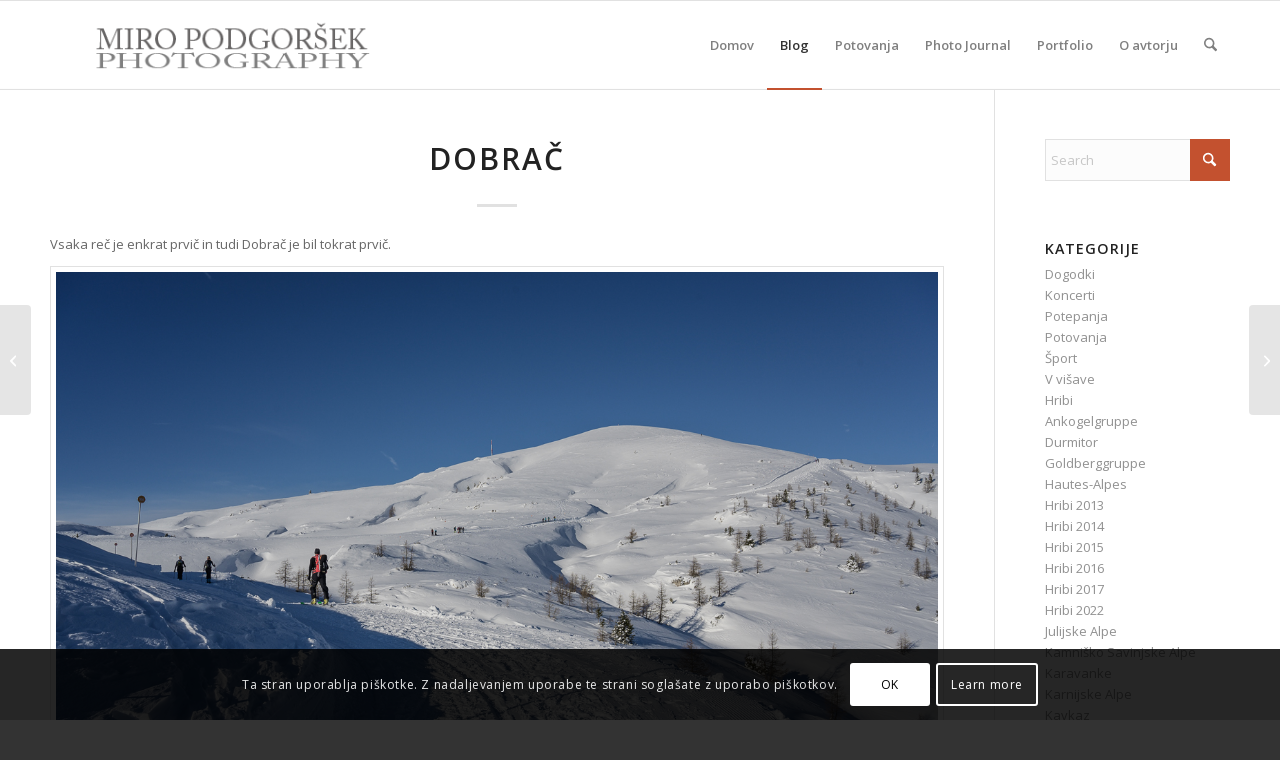

--- FILE ---
content_type: text/html; charset=UTF-8
request_url: https://www.mphoto.si/dobrac/
body_size: 26817
content:
<!DOCTYPE html>
<html lang="sl-SI" class="html_stretched responsive av-preloader-disabled  html_header_top html_logo_left html_main_nav_header html_menu_right html_slim html_header_sticky html_header_shrinking html_mobile_menu_phone html_header_searchicon html_content_align_center html_header_unstick_top html_header_stretch_disabled html_elegant-blog html_av-submenu-hidden html_av-submenu-display-click html_av-overlay-side html_av-overlay-side-classic html_av-submenu-noclone html_entry_id_25816 av-cookies-consent-show-message-bar av-cookies-cookie-consent-enabled av-cookies-can-opt-out av-cookies-user-silent-accept avia-cookie-check-browser-settings av-no-preview av-default-lightbox html_text_menu_active av-mobile-menu-switch-default">
<head>
<meta charset="UTF-8" />
<meta name="robots" content="index, follow" />


<!-- mobile setting -->
<meta name="viewport" content="width=device-width, initial-scale=1">

<!-- Scripts/CSS and wp_head hook -->
<title>Dobrač &#8211; Miro Podgoršek</title>
<meta name='robots' content='max-image-preview:large' />

				<script type="18e451b8ef819850c3d5a1e1-text/javascript">

				function avia_cookie_check_sessionStorage()
				{
					//	FF throws error when all cookies blocked !!
					var sessionBlocked = false;
					try
					{
						var test = sessionStorage.getItem( 'aviaCookieRefused' ) != null;
					}
					catch(e)
					{
						sessionBlocked = true;
					}

					var aviaCookieRefused = ! sessionBlocked ? sessionStorage.getItem( 'aviaCookieRefused' ) : null;

					var html = document.getElementsByTagName('html')[0];

					/**
					 * Set a class to avoid calls to sessionStorage
					 */
					if( sessionBlocked || aviaCookieRefused )
					{
						if( html.className.indexOf('av-cookies-session-refused') < 0 )
						{
							html.className += ' av-cookies-session-refused';
						}
					}

					if( sessionBlocked || aviaCookieRefused || document.cookie.match(/aviaCookieConsent/) )
					{
						if( html.className.indexOf('av-cookies-user-silent-accept') >= 0 )
						{
							 html.className = html.className.replace(/\bav-cookies-user-silent-accept\b/g, '');
						}
					}
				}

				avia_cookie_check_sessionStorage();

			</script>
			<link rel="alternate" type="application/rss+xml" title="Miro Podgoršek &raquo; Vir" href="https://www.mphoto.si/feed/" />
<link rel="alternate" type="application/rss+xml" title="Miro Podgoršek &raquo; Vir komentarjev" href="https://www.mphoto.si/comments/feed/" />
<link rel="alternate" type="application/rss+xml" title="Miro Podgoršek &raquo; Dobrač Vir komentarjev" href="https://www.mphoto.si/dobrac/feed/" />
<link rel="alternate" title="oEmbed (JSON)" type="application/json+oembed" href="https://www.mphoto.si/wp-json/oembed/1.0/embed?url=http%3A%2F%2Fwww.mphoto.si%2Fdobrac%2F" />
<link rel="alternate" title="oEmbed (XML)" type="text/xml+oembed" href="https://www.mphoto.si/wp-json/oembed/1.0/embed?url=http%3A%2F%2Fwww.mphoto.si%2Fdobrac%2F&#038;format=xml" />

<!-- google webfont font replacement -->

			<script type="18e451b8ef819850c3d5a1e1-text/javascript">

				(function() {

					/*	check if webfonts are disabled by user setting via cookie - or user must opt in.	*/
					var html = document.getElementsByTagName('html')[0];
					var cookie_check = html.className.indexOf('av-cookies-needs-opt-in') >= 0 || html.className.indexOf('av-cookies-can-opt-out') >= 0;
					var allow_continue = true;
					var silent_accept_cookie = html.className.indexOf('av-cookies-user-silent-accept') >= 0;

					if( cookie_check && ! silent_accept_cookie )
					{
						if( ! document.cookie.match(/aviaCookieConsent/) || html.className.indexOf('av-cookies-session-refused') >= 0 )
						{
							allow_continue = false;
						}
						else
						{
							if( ! document.cookie.match(/aviaPrivacyRefuseCookiesHideBar/) )
							{
								allow_continue = false;
							}
							else if( ! document.cookie.match(/aviaPrivacyEssentialCookiesEnabled/) )
							{
								allow_continue = false;
							}
							else if( document.cookie.match(/aviaPrivacyGoogleWebfontsDisabled/) )
							{
								allow_continue = false;
							}
						}
					}

					if( allow_continue )
					{
						var f = document.createElement('link');

						f.type 	= 'text/css';
						f.rel 	= 'stylesheet';
						f.href 	= 'https://fonts.googleapis.com/css?family=Open+Sans:400,600&display=auto';
						f.id 	= 'avia-google-webfont';

						document.getElementsByTagName('head')[0].appendChild(f);
					}
				})();

			</script>
			<style id='wp-img-auto-sizes-contain-inline-css' type='text/css'>
img:is([sizes=auto i],[sizes^="auto," i]){contain-intrinsic-size:3000px 1500px}
/*# sourceURL=wp-img-auto-sizes-contain-inline-css */
</style>
<style id='wp-emoji-styles-inline-css' type='text/css'>

	img.wp-smiley, img.emoji {
		display: inline !important;
		border: none !important;
		box-shadow: none !important;
		height: 1em !important;
		width: 1em !important;
		margin: 0 0.07em !important;
		vertical-align: -0.1em !important;
		background: none !important;
		padding: 0 !important;
	}
/*# sourceURL=wp-emoji-styles-inline-css */
</style>
<style id='wp-block-library-inline-css' type='text/css'>
:root{--wp-block-synced-color:#7a00df;--wp-block-synced-color--rgb:122,0,223;--wp-bound-block-color:var(--wp-block-synced-color);--wp-editor-canvas-background:#ddd;--wp-admin-theme-color:#007cba;--wp-admin-theme-color--rgb:0,124,186;--wp-admin-theme-color-darker-10:#006ba1;--wp-admin-theme-color-darker-10--rgb:0,107,160.5;--wp-admin-theme-color-darker-20:#005a87;--wp-admin-theme-color-darker-20--rgb:0,90,135;--wp-admin-border-width-focus:2px}@media (min-resolution:192dpi){:root{--wp-admin-border-width-focus:1.5px}}.wp-element-button{cursor:pointer}:root .has-very-light-gray-background-color{background-color:#eee}:root .has-very-dark-gray-background-color{background-color:#313131}:root .has-very-light-gray-color{color:#eee}:root .has-very-dark-gray-color{color:#313131}:root .has-vivid-green-cyan-to-vivid-cyan-blue-gradient-background{background:linear-gradient(135deg,#00d084,#0693e3)}:root .has-purple-crush-gradient-background{background:linear-gradient(135deg,#34e2e4,#4721fb 50%,#ab1dfe)}:root .has-hazy-dawn-gradient-background{background:linear-gradient(135deg,#faaca8,#dad0ec)}:root .has-subdued-olive-gradient-background{background:linear-gradient(135deg,#fafae1,#67a671)}:root .has-atomic-cream-gradient-background{background:linear-gradient(135deg,#fdd79a,#004a59)}:root .has-nightshade-gradient-background{background:linear-gradient(135deg,#330968,#31cdcf)}:root .has-midnight-gradient-background{background:linear-gradient(135deg,#020381,#2874fc)}:root{--wp--preset--font-size--normal:16px;--wp--preset--font-size--huge:42px}.has-regular-font-size{font-size:1em}.has-larger-font-size{font-size:2.625em}.has-normal-font-size{font-size:var(--wp--preset--font-size--normal)}.has-huge-font-size{font-size:var(--wp--preset--font-size--huge)}.has-text-align-center{text-align:center}.has-text-align-left{text-align:left}.has-text-align-right{text-align:right}.has-fit-text{white-space:nowrap!important}#end-resizable-editor-section{display:none}.aligncenter{clear:both}.items-justified-left{justify-content:flex-start}.items-justified-center{justify-content:center}.items-justified-right{justify-content:flex-end}.items-justified-space-between{justify-content:space-between}.screen-reader-text{border:0;clip-path:inset(50%);height:1px;margin:-1px;overflow:hidden;padding:0;position:absolute;width:1px;word-wrap:normal!important}.screen-reader-text:focus{background-color:#ddd;clip-path:none;color:#444;display:block;font-size:1em;height:auto;left:5px;line-height:normal;padding:15px 23px 14px;text-decoration:none;top:5px;width:auto;z-index:100000}html :where(.has-border-color){border-style:solid}html :where([style*=border-top-color]){border-top-style:solid}html :where([style*=border-right-color]){border-right-style:solid}html :where([style*=border-bottom-color]){border-bottom-style:solid}html :where([style*=border-left-color]){border-left-style:solid}html :where([style*=border-width]){border-style:solid}html :where([style*=border-top-width]){border-top-style:solid}html :where([style*=border-right-width]){border-right-style:solid}html :where([style*=border-bottom-width]){border-bottom-style:solid}html :where([style*=border-left-width]){border-left-style:solid}html :where(img[class*=wp-image-]){height:auto;max-width:100%}:where(figure){margin:0 0 1em}html :where(.is-position-sticky){--wp-admin--admin-bar--position-offset:var(--wp-admin--admin-bar--height,0px)}@media screen and (max-width:600px){html :where(.is-position-sticky){--wp-admin--admin-bar--position-offset:0px}}

/*# sourceURL=wp-block-library-inline-css */
</style><style id='global-styles-inline-css' type='text/css'>
:root{--wp--preset--aspect-ratio--square: 1;--wp--preset--aspect-ratio--4-3: 4/3;--wp--preset--aspect-ratio--3-4: 3/4;--wp--preset--aspect-ratio--3-2: 3/2;--wp--preset--aspect-ratio--2-3: 2/3;--wp--preset--aspect-ratio--16-9: 16/9;--wp--preset--aspect-ratio--9-16: 9/16;--wp--preset--color--black: #000000;--wp--preset--color--cyan-bluish-gray: #abb8c3;--wp--preset--color--white: #ffffff;--wp--preset--color--pale-pink: #f78da7;--wp--preset--color--vivid-red: #cf2e2e;--wp--preset--color--luminous-vivid-orange: #ff6900;--wp--preset--color--luminous-vivid-amber: #fcb900;--wp--preset--color--light-green-cyan: #7bdcb5;--wp--preset--color--vivid-green-cyan: #00d084;--wp--preset--color--pale-cyan-blue: #8ed1fc;--wp--preset--color--vivid-cyan-blue: #0693e3;--wp--preset--color--vivid-purple: #9b51e0;--wp--preset--color--metallic-red: #b02b2c;--wp--preset--color--maximum-yellow-red: #edae44;--wp--preset--color--yellow-sun: #eeee22;--wp--preset--color--palm-leaf: #83a846;--wp--preset--color--aero: #7bb0e7;--wp--preset--color--old-lavender: #745f7e;--wp--preset--color--steel-teal: #5f8789;--wp--preset--color--raspberry-pink: #d65799;--wp--preset--color--medium-turquoise: #4ecac2;--wp--preset--gradient--vivid-cyan-blue-to-vivid-purple: linear-gradient(135deg,rgb(6,147,227) 0%,rgb(155,81,224) 100%);--wp--preset--gradient--light-green-cyan-to-vivid-green-cyan: linear-gradient(135deg,rgb(122,220,180) 0%,rgb(0,208,130) 100%);--wp--preset--gradient--luminous-vivid-amber-to-luminous-vivid-orange: linear-gradient(135deg,rgb(252,185,0) 0%,rgb(255,105,0) 100%);--wp--preset--gradient--luminous-vivid-orange-to-vivid-red: linear-gradient(135deg,rgb(255,105,0) 0%,rgb(207,46,46) 100%);--wp--preset--gradient--very-light-gray-to-cyan-bluish-gray: linear-gradient(135deg,rgb(238,238,238) 0%,rgb(169,184,195) 100%);--wp--preset--gradient--cool-to-warm-spectrum: linear-gradient(135deg,rgb(74,234,220) 0%,rgb(151,120,209) 20%,rgb(207,42,186) 40%,rgb(238,44,130) 60%,rgb(251,105,98) 80%,rgb(254,248,76) 100%);--wp--preset--gradient--blush-light-purple: linear-gradient(135deg,rgb(255,206,236) 0%,rgb(152,150,240) 100%);--wp--preset--gradient--blush-bordeaux: linear-gradient(135deg,rgb(254,205,165) 0%,rgb(254,45,45) 50%,rgb(107,0,62) 100%);--wp--preset--gradient--luminous-dusk: linear-gradient(135deg,rgb(255,203,112) 0%,rgb(199,81,192) 50%,rgb(65,88,208) 100%);--wp--preset--gradient--pale-ocean: linear-gradient(135deg,rgb(255,245,203) 0%,rgb(182,227,212) 50%,rgb(51,167,181) 100%);--wp--preset--gradient--electric-grass: linear-gradient(135deg,rgb(202,248,128) 0%,rgb(113,206,126) 100%);--wp--preset--gradient--midnight: linear-gradient(135deg,rgb(2,3,129) 0%,rgb(40,116,252) 100%);--wp--preset--font-size--small: 1rem;--wp--preset--font-size--medium: 1.125rem;--wp--preset--font-size--large: 1.75rem;--wp--preset--font-size--x-large: clamp(1.75rem, 3vw, 2.25rem);--wp--preset--spacing--20: 0.44rem;--wp--preset--spacing--30: 0.67rem;--wp--preset--spacing--40: 1rem;--wp--preset--spacing--50: 1.5rem;--wp--preset--spacing--60: 2.25rem;--wp--preset--spacing--70: 3.38rem;--wp--preset--spacing--80: 5.06rem;--wp--preset--shadow--natural: 6px 6px 9px rgba(0, 0, 0, 0.2);--wp--preset--shadow--deep: 12px 12px 50px rgba(0, 0, 0, 0.4);--wp--preset--shadow--sharp: 6px 6px 0px rgba(0, 0, 0, 0.2);--wp--preset--shadow--outlined: 6px 6px 0px -3px rgb(255, 255, 255), 6px 6px rgb(0, 0, 0);--wp--preset--shadow--crisp: 6px 6px 0px rgb(0, 0, 0);}:root { --wp--style--global--content-size: 800px;--wp--style--global--wide-size: 1130px; }:where(body) { margin: 0; }.wp-site-blocks > .alignleft { float: left; margin-right: 2em; }.wp-site-blocks > .alignright { float: right; margin-left: 2em; }.wp-site-blocks > .aligncenter { justify-content: center; margin-left: auto; margin-right: auto; }:where(.is-layout-flex){gap: 0.5em;}:where(.is-layout-grid){gap: 0.5em;}.is-layout-flow > .alignleft{float: left;margin-inline-start: 0;margin-inline-end: 2em;}.is-layout-flow > .alignright{float: right;margin-inline-start: 2em;margin-inline-end: 0;}.is-layout-flow > .aligncenter{margin-left: auto !important;margin-right: auto !important;}.is-layout-constrained > .alignleft{float: left;margin-inline-start: 0;margin-inline-end: 2em;}.is-layout-constrained > .alignright{float: right;margin-inline-start: 2em;margin-inline-end: 0;}.is-layout-constrained > .aligncenter{margin-left: auto !important;margin-right: auto !important;}.is-layout-constrained > :where(:not(.alignleft):not(.alignright):not(.alignfull)){max-width: var(--wp--style--global--content-size);margin-left: auto !important;margin-right: auto !important;}.is-layout-constrained > .alignwide{max-width: var(--wp--style--global--wide-size);}body .is-layout-flex{display: flex;}.is-layout-flex{flex-wrap: wrap;align-items: center;}.is-layout-flex > :is(*, div){margin: 0;}body .is-layout-grid{display: grid;}.is-layout-grid > :is(*, div){margin: 0;}body{padding-top: 0px;padding-right: 0px;padding-bottom: 0px;padding-left: 0px;}a:where(:not(.wp-element-button)){text-decoration: underline;}:root :where(.wp-element-button, .wp-block-button__link){background-color: #32373c;border-width: 0;color: #fff;font-family: inherit;font-size: inherit;font-style: inherit;font-weight: inherit;letter-spacing: inherit;line-height: inherit;padding-top: calc(0.667em + 2px);padding-right: calc(1.333em + 2px);padding-bottom: calc(0.667em + 2px);padding-left: calc(1.333em + 2px);text-decoration: none;text-transform: inherit;}.has-black-color{color: var(--wp--preset--color--black) !important;}.has-cyan-bluish-gray-color{color: var(--wp--preset--color--cyan-bluish-gray) !important;}.has-white-color{color: var(--wp--preset--color--white) !important;}.has-pale-pink-color{color: var(--wp--preset--color--pale-pink) !important;}.has-vivid-red-color{color: var(--wp--preset--color--vivid-red) !important;}.has-luminous-vivid-orange-color{color: var(--wp--preset--color--luminous-vivid-orange) !important;}.has-luminous-vivid-amber-color{color: var(--wp--preset--color--luminous-vivid-amber) !important;}.has-light-green-cyan-color{color: var(--wp--preset--color--light-green-cyan) !important;}.has-vivid-green-cyan-color{color: var(--wp--preset--color--vivid-green-cyan) !important;}.has-pale-cyan-blue-color{color: var(--wp--preset--color--pale-cyan-blue) !important;}.has-vivid-cyan-blue-color{color: var(--wp--preset--color--vivid-cyan-blue) !important;}.has-vivid-purple-color{color: var(--wp--preset--color--vivid-purple) !important;}.has-metallic-red-color{color: var(--wp--preset--color--metallic-red) !important;}.has-maximum-yellow-red-color{color: var(--wp--preset--color--maximum-yellow-red) !important;}.has-yellow-sun-color{color: var(--wp--preset--color--yellow-sun) !important;}.has-palm-leaf-color{color: var(--wp--preset--color--palm-leaf) !important;}.has-aero-color{color: var(--wp--preset--color--aero) !important;}.has-old-lavender-color{color: var(--wp--preset--color--old-lavender) !important;}.has-steel-teal-color{color: var(--wp--preset--color--steel-teal) !important;}.has-raspberry-pink-color{color: var(--wp--preset--color--raspberry-pink) !important;}.has-medium-turquoise-color{color: var(--wp--preset--color--medium-turquoise) !important;}.has-black-background-color{background-color: var(--wp--preset--color--black) !important;}.has-cyan-bluish-gray-background-color{background-color: var(--wp--preset--color--cyan-bluish-gray) !important;}.has-white-background-color{background-color: var(--wp--preset--color--white) !important;}.has-pale-pink-background-color{background-color: var(--wp--preset--color--pale-pink) !important;}.has-vivid-red-background-color{background-color: var(--wp--preset--color--vivid-red) !important;}.has-luminous-vivid-orange-background-color{background-color: var(--wp--preset--color--luminous-vivid-orange) !important;}.has-luminous-vivid-amber-background-color{background-color: var(--wp--preset--color--luminous-vivid-amber) !important;}.has-light-green-cyan-background-color{background-color: var(--wp--preset--color--light-green-cyan) !important;}.has-vivid-green-cyan-background-color{background-color: var(--wp--preset--color--vivid-green-cyan) !important;}.has-pale-cyan-blue-background-color{background-color: var(--wp--preset--color--pale-cyan-blue) !important;}.has-vivid-cyan-blue-background-color{background-color: var(--wp--preset--color--vivid-cyan-blue) !important;}.has-vivid-purple-background-color{background-color: var(--wp--preset--color--vivid-purple) !important;}.has-metallic-red-background-color{background-color: var(--wp--preset--color--metallic-red) !important;}.has-maximum-yellow-red-background-color{background-color: var(--wp--preset--color--maximum-yellow-red) !important;}.has-yellow-sun-background-color{background-color: var(--wp--preset--color--yellow-sun) !important;}.has-palm-leaf-background-color{background-color: var(--wp--preset--color--palm-leaf) !important;}.has-aero-background-color{background-color: var(--wp--preset--color--aero) !important;}.has-old-lavender-background-color{background-color: var(--wp--preset--color--old-lavender) !important;}.has-steel-teal-background-color{background-color: var(--wp--preset--color--steel-teal) !important;}.has-raspberry-pink-background-color{background-color: var(--wp--preset--color--raspberry-pink) !important;}.has-medium-turquoise-background-color{background-color: var(--wp--preset--color--medium-turquoise) !important;}.has-black-border-color{border-color: var(--wp--preset--color--black) !important;}.has-cyan-bluish-gray-border-color{border-color: var(--wp--preset--color--cyan-bluish-gray) !important;}.has-white-border-color{border-color: var(--wp--preset--color--white) !important;}.has-pale-pink-border-color{border-color: var(--wp--preset--color--pale-pink) !important;}.has-vivid-red-border-color{border-color: var(--wp--preset--color--vivid-red) !important;}.has-luminous-vivid-orange-border-color{border-color: var(--wp--preset--color--luminous-vivid-orange) !important;}.has-luminous-vivid-amber-border-color{border-color: var(--wp--preset--color--luminous-vivid-amber) !important;}.has-light-green-cyan-border-color{border-color: var(--wp--preset--color--light-green-cyan) !important;}.has-vivid-green-cyan-border-color{border-color: var(--wp--preset--color--vivid-green-cyan) !important;}.has-pale-cyan-blue-border-color{border-color: var(--wp--preset--color--pale-cyan-blue) !important;}.has-vivid-cyan-blue-border-color{border-color: var(--wp--preset--color--vivid-cyan-blue) !important;}.has-vivid-purple-border-color{border-color: var(--wp--preset--color--vivid-purple) !important;}.has-metallic-red-border-color{border-color: var(--wp--preset--color--metallic-red) !important;}.has-maximum-yellow-red-border-color{border-color: var(--wp--preset--color--maximum-yellow-red) !important;}.has-yellow-sun-border-color{border-color: var(--wp--preset--color--yellow-sun) !important;}.has-palm-leaf-border-color{border-color: var(--wp--preset--color--palm-leaf) !important;}.has-aero-border-color{border-color: var(--wp--preset--color--aero) !important;}.has-old-lavender-border-color{border-color: var(--wp--preset--color--old-lavender) !important;}.has-steel-teal-border-color{border-color: var(--wp--preset--color--steel-teal) !important;}.has-raspberry-pink-border-color{border-color: var(--wp--preset--color--raspberry-pink) !important;}.has-medium-turquoise-border-color{border-color: var(--wp--preset--color--medium-turquoise) !important;}.has-vivid-cyan-blue-to-vivid-purple-gradient-background{background: var(--wp--preset--gradient--vivid-cyan-blue-to-vivid-purple) !important;}.has-light-green-cyan-to-vivid-green-cyan-gradient-background{background: var(--wp--preset--gradient--light-green-cyan-to-vivid-green-cyan) !important;}.has-luminous-vivid-amber-to-luminous-vivid-orange-gradient-background{background: var(--wp--preset--gradient--luminous-vivid-amber-to-luminous-vivid-orange) !important;}.has-luminous-vivid-orange-to-vivid-red-gradient-background{background: var(--wp--preset--gradient--luminous-vivid-orange-to-vivid-red) !important;}.has-very-light-gray-to-cyan-bluish-gray-gradient-background{background: var(--wp--preset--gradient--very-light-gray-to-cyan-bluish-gray) !important;}.has-cool-to-warm-spectrum-gradient-background{background: var(--wp--preset--gradient--cool-to-warm-spectrum) !important;}.has-blush-light-purple-gradient-background{background: var(--wp--preset--gradient--blush-light-purple) !important;}.has-blush-bordeaux-gradient-background{background: var(--wp--preset--gradient--blush-bordeaux) !important;}.has-luminous-dusk-gradient-background{background: var(--wp--preset--gradient--luminous-dusk) !important;}.has-pale-ocean-gradient-background{background: var(--wp--preset--gradient--pale-ocean) !important;}.has-electric-grass-gradient-background{background: var(--wp--preset--gradient--electric-grass) !important;}.has-midnight-gradient-background{background: var(--wp--preset--gradient--midnight) !important;}.has-small-font-size{font-size: var(--wp--preset--font-size--small) !important;}.has-medium-font-size{font-size: var(--wp--preset--font-size--medium) !important;}.has-large-font-size{font-size: var(--wp--preset--font-size--large) !important;}.has-x-large-font-size{font-size: var(--wp--preset--font-size--x-large) !important;}
/*# sourceURL=global-styles-inline-css */
</style>

<link rel='stylesheet' id='ari-fancybox-css' href='https://www.mphoto.si/wp-content/plugins/ari-fancy-lightbox/assets/fancybox/jquery.fancybox.min.css?ver=1.4.1' type='text/css' media='all' />
<style id='ari-fancybox-inline-css' type='text/css'>
BODY .fancybox-container{z-index:200000}BODY .fancybox-is-open .fancybox-bg{opacity:0.87}BODY .fancybox-bg {background-color:#0f0f11}BODY .fancybox-thumbs {background-color:#ffffff}
/*# sourceURL=ari-fancybox-inline-css */
</style>
<link rel='stylesheet' id='avia-merged-styles-css' href='https://www.mphoto.si/wp-content/uploads/dynamic_avia/avia-merged-styles-9b30f7a4de649e11dc1e565b10c3de55---696a7c3389a7d.css' type='text/css' media='all' />
<script type="18e451b8ef819850c3d5a1e1-text/javascript" src="https://www.mphoto.si/wp-includes/js/jquery/jquery.min.js?ver=3.7.1" id="jquery-core-js"></script>
<script type="18e451b8ef819850c3d5a1e1-text/javascript" id="ari-fancybox-js-extra">
/* <![CDATA[ */
var ARI_FANCYBOX = {"lightbox":{"animationEffect":"","backFocus":false,"trapFocus":false,"thumbs":{"hideOnClose":false},"touch":{"vertical":true,"momentum":true},"buttons":["slideShow","fullScreen","thumbs","close"],"lang":"custom","i18n":{"custom":{"PREV":"Previous","NEXT":"Next","PLAY_START":"Start slideshow (P)","PLAY_STOP":"Stop slideshow (P)","FULL_SCREEN":"Full screen (F)","THUMBS":"Thumbnails (G)","CLOSE":"Close (Esc)","ERROR":"The requested content cannot be loaded. \u003Cbr/\u003E Please try again later."}}},"convert":{},"sanitize":null,"viewers":{"pdfjs":{"url":"https://www.mphoto.si/wp-content/plugins/ari-fancy-lightbox/assets/pdfjs/web/viewer.html"}}};
//# sourceURL=ari-fancybox-js-extra
/* ]]> */
</script>
<script type="18e451b8ef819850c3d5a1e1-text/javascript" src="https://www.mphoto.si/wp-content/plugins/ari-fancy-lightbox/assets/fancybox/jquery.fancybox.min.js?ver=1.4.1" id="ari-fancybox-js"></script>
<script type="18e451b8ef819850c3d5a1e1-text/javascript" src="https://www.mphoto.si/wp-content/uploads/dynamic_avia/avia-head-scripts-4eef96767e7ec578c4dcc5eae96076c2---696a7c33bd8f2.js" id="avia-head-scripts-js"></script>
<link rel="https://api.w.org/" href="https://www.mphoto.si/wp-json/" /><link rel="alternate" title="JSON" type="application/json" href="https://www.mphoto.si/wp-json/wp/v2/posts/25816" /><link rel="EditURI" type="application/rsd+xml" title="RSD" href="https://www.mphoto.si/xmlrpc.php?rsd" />
<meta name="generator" content="WordPress 6.9" />
<link rel="canonical" href="https://www.mphoto.si/dobrac/" />
<link rel='shortlink' href='https://www.mphoto.si/?p=25816' />


<!--[if lt IE 9]><script src="https://www.mphoto.si/wp-content/themes/enfold/js/html5shiv.js"></script><![endif]--><link rel="profile" href="https://gmpg.org/xfn/11" />
<link rel="alternate" type="application/rss+xml" title="Miro Podgoršek RSS2 Feed" href="https://www.mphoto.si/feed/" />
<link rel="pingback" href="https://www.mphoto.si/xmlrpc.php" />

<!-- To speed up the rendering and to display the site as fast as possible to the user we include some styles and scripts for above the fold content inline -->
<script type="18e451b8ef819850c3d5a1e1-text/javascript">'use strict';var avia_is_mobile=!1;if(/Android|webOS|iPhone|iPad|iPod|BlackBerry|IEMobile|Opera Mini/i.test(navigator.userAgent)&&'ontouchstart' in document.documentElement){avia_is_mobile=!0;document.documentElement.className+=' avia_mobile '}
else{document.documentElement.className+=' avia_desktop '};document.documentElement.className+=' js_active ';(function(){var e=['-webkit-','-moz-','-ms-',''],n='',o=!1,a=!1;for(var t in e){if(e[t]+'transform' in document.documentElement.style){o=!0;n=e[t]+'transform'};if(e[t]+'perspective' in document.documentElement.style){a=!0}};if(o){document.documentElement.className+=' avia_transform '};if(a){document.documentElement.className+=' avia_transform3d '};if(typeof document.getElementsByClassName=='function'&&typeof document.documentElement.getBoundingClientRect=='function'&&avia_is_mobile==!1){if(n&&window.innerHeight>0){setTimeout(function(){var e=0,o={},a=0,t=document.getElementsByClassName('av-parallax'),i=window.pageYOffset||document.documentElement.scrollTop;for(e=0;e<t.length;e++){t[e].style.top='0px';o=t[e].getBoundingClientRect();a=Math.ceil((window.innerHeight+i-o.top)*0.3);t[e].style[n]='translate(0px, '+a+'px)';t[e].style.top='auto';t[e].className+=' enabled-parallax '}},50)}}})();</script>		<style type="text/css" id="wp-custom-css">
			
@media screen and (min-width:0px) and (max-width:800px){
img.mfp-img {max-height:100% !important;}
}
		</style>
		<style type="text/css">
		@font-face {font-family: 'entypo-fontello-enfold'; font-weight: normal; font-style: normal; font-display: auto;
		src: url('https://www.mphoto.si/wp-content/themes/enfold/config-templatebuilder/avia-template-builder/assets/fonts/entypo-fontello-enfold/entypo-fontello-enfold.woff2') format('woff2'),
		url('https://www.mphoto.si/wp-content/themes/enfold/config-templatebuilder/avia-template-builder/assets/fonts/entypo-fontello-enfold/entypo-fontello-enfold.woff') format('woff'),
		url('https://www.mphoto.si/wp-content/themes/enfold/config-templatebuilder/avia-template-builder/assets/fonts/entypo-fontello-enfold/entypo-fontello-enfold.ttf') format('truetype'),
		url('https://www.mphoto.si/wp-content/themes/enfold/config-templatebuilder/avia-template-builder/assets/fonts/entypo-fontello-enfold/entypo-fontello-enfold.svg#entypo-fontello-enfold') format('svg'),
		url('https://www.mphoto.si/wp-content/themes/enfold/config-templatebuilder/avia-template-builder/assets/fonts/entypo-fontello-enfold/entypo-fontello-enfold.eot'),
		url('https://www.mphoto.si/wp-content/themes/enfold/config-templatebuilder/avia-template-builder/assets/fonts/entypo-fontello-enfold/entypo-fontello-enfold.eot?#iefix') format('embedded-opentype');
		}

		#top .avia-font-entypo-fontello-enfold, body .avia-font-entypo-fontello-enfold, html body [data-av_iconfont='entypo-fontello-enfold']:before{ font-family: 'entypo-fontello-enfold'; }
		
		@font-face {font-family: 'entypo-fontello'; font-weight: normal; font-style: normal; font-display: auto;
		src: url('https://www.mphoto.si/wp-content/themes/enfold/config-templatebuilder/avia-template-builder/assets/fonts/entypo-fontello/entypo-fontello.woff2') format('woff2'),
		url('https://www.mphoto.si/wp-content/themes/enfold/config-templatebuilder/avia-template-builder/assets/fonts/entypo-fontello/entypo-fontello.woff') format('woff'),
		url('https://www.mphoto.si/wp-content/themes/enfold/config-templatebuilder/avia-template-builder/assets/fonts/entypo-fontello/entypo-fontello.ttf') format('truetype'),
		url('https://www.mphoto.si/wp-content/themes/enfold/config-templatebuilder/avia-template-builder/assets/fonts/entypo-fontello/entypo-fontello.svg#entypo-fontello') format('svg'),
		url('https://www.mphoto.si/wp-content/themes/enfold/config-templatebuilder/avia-template-builder/assets/fonts/entypo-fontello/entypo-fontello.eot'),
		url('https://www.mphoto.si/wp-content/themes/enfold/config-templatebuilder/avia-template-builder/assets/fonts/entypo-fontello/entypo-fontello.eot?#iefix') format('embedded-opentype');
		}

		#top .avia-font-entypo-fontello, body .avia-font-entypo-fontello, html body [data-av_iconfont='entypo-fontello']:before{ font-family: 'entypo-fontello'; }
		</style>

<!--
Debugging Info for Theme support: 

Theme: Enfold
Version: 7.1.3
Installed: enfold
AviaFramework Version: 5.6
AviaBuilder Version: 6.0
aviaElementManager Version: 1.0.1
ML:256-PU:28-PLA:5
WP:6.9
Compress: CSS:all theme files - JS:all theme files
Updates: enabled - token has changed and not verified
PLAu:4
-->
</head>

<body id="top" class="wp-singular post-template-default single single-post postid-25816 single-format-standard wp-theme-enfold stretched rtl_columns av-curtain-numeric open_sans  post-type-post category-hribi category-turna-smuka-2019-20 category-ziljske-alpe post_tag-dobrac avia-responsive-images-support" itemscope="itemscope" itemtype="https://schema.org/WebPage" >

	
	<div id='wrap_all'>

	
<header id='header' class='all_colors header_color light_bg_color  av_header_top av_logo_left av_main_nav_header av_menu_right av_slim av_header_sticky av_header_shrinking av_header_stretch_disabled av_mobile_menu_phone av_header_searchicon av_header_unstick_top av_bottom_nav_disabled  av_header_border_disabled'  data-av_shrink_factor='50' role="banner" itemscope="itemscope" itemtype="https://schema.org/WPHeader" >

		<div  id='header_main' class='container_wrap container_wrap_logo'>

        <div class='container av-logo-container'><div class='inner-container'><span class='logo avia-standard-logo'><a href='https://www.mphoto.si/' class='' aria-label='mIRO-pODGORSEK-pHOTOGRAPHY1' title='mIRO-pODGORSEK-pHOTOGRAPHY1'><img src="https://www.mphoto.si/wp-content/uploads/2015/10/mIRO-pODGORSEK-pHOTOGRAPHY1.png" height="100" width="300" alt='Miro Podgoršek' title='mIRO-pODGORSEK-pHOTOGRAPHY1' /></a></span><nav class='main_menu' data-selectname='Select a page'  role="navigation" itemscope="itemscope" itemtype="https://schema.org/SiteNavigationElement" ><div class="avia-menu av-main-nav-wrap"><ul role="menu" class="menu av-main-nav" id="avia-menu"><li role="menuitem" id="menu-item-13549" class="menu-item menu-item-type-post_type menu-item-object-page menu-item-home menu-item-privacy-policy menu-item-mega-parent  menu-item-top-level menu-item-top-level-1"><a href="https://www.mphoto.si/" itemprop="url" tabindex="0"><span class="avia-bullet"></span><span class="avia-menu-text">Domov</span><span class="avia-menu-fx"><span class="avia-arrow-wrap"><span class="avia-arrow"></span></span></span></a></li>
<li role="menuitem" id="menu-item-13567" class="menu-item menu-item-type-post_type menu-item-object-page current_page_parent menu-item-top-level menu-item-top-level-2 current-menu-item"><a href="https://www.mphoto.si/dnevnik/" itemprop="url" tabindex="0"><span class="avia-bullet"></span><span class="avia-menu-text">Blog</span><span class="avia-menu-fx"><span class="avia-arrow-wrap"><span class="avia-arrow"></span></span></span></a></li>
<li role="menuitem" id="menu-item-21567" class="menu-item menu-item-type-taxonomy menu-item-object-category menu-item-top-level menu-item-top-level-3"><a href="https://www.mphoto.si/category/potovanja/" itemprop="url" tabindex="0"><span class="avia-bullet"></span><span class="avia-menu-text">Potovanja</span><span class="avia-menu-fx"><span class="avia-arrow-wrap"><span class="avia-arrow"></span></span></span></a></li>
<li role="menuitem" id="menu-item-16350" class="menu-item menu-item-type-post_type menu-item-object-page menu-item-top-level menu-item-top-level-4"><a href="https://www.mphoto.si/foto-dnevnik/" itemprop="url" tabindex="0"><span class="avia-bullet"></span><span class="avia-menu-text">Photo Journal</span><span class="avia-menu-fx"><span class="avia-arrow-wrap"><span class="avia-arrow"></span></span></span></a></li>
<li role="menuitem" id="menu-item-16740" class="menu-item menu-item-type-post_type menu-item-object-page menu-item-top-level menu-item-top-level-5"><a href="https://www.mphoto.si/portfolio/" itemprop="url" tabindex="0"><span class="avia-bullet"></span><span class="avia-menu-text">Portfolio</span><span class="avia-menu-fx"><span class="avia-arrow-wrap"><span class="avia-arrow"></span></span></span></a></li>
<li role="menuitem" id="menu-item-14343" class="menu-item menu-item-type-post_type menu-item-object-page menu-item-top-level menu-item-top-level-6"><a href="https://www.mphoto.si/about/" itemprop="url" tabindex="0"><span class="avia-bullet"></span><span class="avia-menu-text">O avtorju</span><span class="avia-menu-fx"><span class="avia-arrow-wrap"><span class="avia-arrow"></span></span></span></a></li>
<li id="menu-item-search" class="noMobile menu-item menu-item-search-dropdown menu-item-avia-special" role="menuitem"><a class="avia-svg-icon avia-font-svg_entypo-fontello" aria-label="Search" href="?s=" rel="nofollow" title="Click to open the search input field" data-avia-search-tooltip="
&lt;search&gt;
	&lt;form role=&quot;search&quot; action=&quot;https://www.mphoto.si/&quot; id=&quot;searchform&quot; method=&quot;get&quot; class=&quot;&quot;&gt;
		&lt;div&gt;
&lt;span class=&#039;av_searchform_search avia-svg-icon avia-font-svg_entypo-fontello&#039; data-av_svg_icon=&#039;search&#039; data-av_iconset=&#039;svg_entypo-fontello&#039;&gt;&lt;svg version=&quot;1.1&quot; xmlns=&quot;http://www.w3.org/2000/svg&quot; width=&quot;25&quot; height=&quot;32&quot; viewBox=&quot;0 0 25 32&quot; preserveAspectRatio=&quot;xMidYMid meet&quot; aria-labelledby=&#039;av-svg-title-1&#039; aria-describedby=&#039;av-svg-desc-1&#039; role=&quot;graphics-symbol&quot; aria-hidden=&quot;true&quot;&gt;
&lt;title id=&#039;av-svg-title-1&#039;&gt;Search&lt;/title&gt;
&lt;desc id=&#039;av-svg-desc-1&#039;&gt;Search&lt;/desc&gt;
&lt;path d=&quot;M24.704 24.704q0.96 1.088 0.192 1.984l-1.472 1.472q-1.152 1.024-2.176 0l-6.080-6.080q-2.368 1.344-4.992 1.344-4.096 0-7.136-3.040t-3.040-7.136 2.88-7.008 6.976-2.912 7.168 3.040 3.072 7.136q0 2.816-1.472 5.184zM3.008 13.248q0 2.816 2.176 4.992t4.992 2.176 4.832-2.016 2.016-4.896q0-2.816-2.176-4.96t-4.992-2.144-4.832 2.016-2.016 4.832z&quot;&gt;&lt;/path&gt;
&lt;/svg&gt;&lt;/span&gt;			&lt;input type=&quot;submit&quot; value=&quot;&quot; id=&quot;searchsubmit&quot; class=&quot;button&quot; title=&quot;Enter at least 3 characters to show search results in a dropdown or click to route to search result page to show all results&quot; /&gt;
			&lt;input type=&quot;search&quot; id=&quot;s&quot; name=&quot;s&quot; value=&quot;&quot; aria-label=&#039;Search&#039; placeholder=&#039;Search&#039; required /&gt;
		&lt;/div&gt;
	&lt;/form&gt;
&lt;/search&gt;
" data-av_svg_icon='search' data-av_iconset='svg_entypo-fontello'><svg version="1.1" xmlns="http://www.w3.org/2000/svg" width="25" height="32" viewBox="0 0 25 32" preserveAspectRatio="xMidYMid meet" aria-labelledby='av-svg-title-2' aria-describedby='av-svg-desc-2' role="graphics-symbol" aria-hidden="true">
<title id='av-svg-title-2'>Click to open the search input field</title>
<desc id='av-svg-desc-2'>Click to open the search input field</desc>
<path d="M24.704 24.704q0.96 1.088 0.192 1.984l-1.472 1.472q-1.152 1.024-2.176 0l-6.080-6.080q-2.368 1.344-4.992 1.344-4.096 0-7.136-3.040t-3.040-7.136 2.88-7.008 6.976-2.912 7.168 3.040 3.072 7.136q0 2.816-1.472 5.184zM3.008 13.248q0 2.816 2.176 4.992t4.992 2.176 4.832-2.016 2.016-4.896q0-2.816-2.176-4.96t-4.992-2.144-4.832 2.016-2.016 4.832z"></path>
</svg><span class="avia_hidden_link_text">Search</span></a></li><li class="av-burger-menu-main menu-item-avia-special " role="menuitem">
	        			<a href="#" aria-label="Menu" aria-hidden="false">
							<span class="av-hamburger av-hamburger--spin av-js-hamburger">
								<span class="av-hamburger-box">
						          <span class="av-hamburger-inner"></span>
						          <strong>Menu</strong>
								</span>
							</span>
							<span class="avia_hidden_link_text">Menu</span>
						</a>
	        		   </li></ul></div></nav></div> </div> 
		<!-- end container_wrap-->
		</div>
<div class="header_bg"></div>
<!-- end header -->
</header>

	<div id='main' class='all_colors' data-scroll-offset='88'>

	
		<div class='container_wrap container_wrap_first main_color sidebar_right'>

			<div class='container template-blog template-single-blog '>

				<main class='content units av-content-small alpha  av-blog-meta-author-disabled av-blog-meta-category-disabled av-blog-meta-html-info-disabled av-blog-meta-tag-disabled av-main-single'  role="main" itemscope="itemscope" itemtype="https://schema.org/Blog" >

					<article class="post-entry post-entry-type-standard post-entry-25816 post-loop-1 post-parity-odd post-entry-last single-big  post-25816 post type-post status-publish format-standard has-post-thumbnail hentry category-hribi category-turna-smuka-2019-20 category-ziljske-alpe tag-dobrac"  itemscope="itemscope" itemtype="https://schema.org/BlogPosting" itemprop="blogPost" ><div class="blog-meta"></div><div class='entry-content-wrapper clearfix standard-content'><header class="entry-content-header" aria-label="Post: Dobrač"><div class="av-heading-wrapper"><span class="blog-categories minor-meta"><a href="https://www.mphoto.si/category/v-visave/hribi/" rel="tag">Hribi</a>, <a href="https://www.mphoto.si/category/v-visave/hribi/turna-smuka-2019-20/" rel="tag">Turna smuka 2019/20</a>, <a href="https://www.mphoto.si/category/v-visave/hribi/ziljske-alpe/" rel="tag">Ziljske Alpe</a></span><h1 class='post-title entry-title '  itemprop="headline" >Dobrač<span class="post-format-icon minor-meta"></span></h1></div></header><span class="av-vertical-delimiter"></span><div class="entry-content"  itemprop="text" ><p>Vsaka reč je enkrat prvič in tudi Dobrač je bil tokrat prvič.</p>
<div id="attachment_25817" style="width: 1288px" class="wp-caption aligncenter"><a href="https://www.mphoto.si/wp-content/uploads/2019/12/Dobrac-61079.jpg"><img decoding="async" aria-describedby="caption-attachment-25817" class="wp-image-25817 size-full" title="Po avtocesti" src="https://www.mphoto.si/wp-content/uploads/2019/12/Dobrac-61079.jpg" alt="" width="1278" height="850" srcset="https://www.mphoto.si/wp-content/uploads/2019/12/Dobrac-61079.jpg 1278w, https://www.mphoto.si/wp-content/uploads/2019/12/Dobrac-61079-350x233.jpg 350w, https://www.mphoto.si/wp-content/uploads/2019/12/Dobrac-61079-1277x849.jpg 1277w, https://www.mphoto.si/wp-content/uploads/2019/12/Dobrac-61079-768x511.jpg 768w, https://www.mphoto.si/wp-content/uploads/2019/12/Dobrac-61079-495x329.jpg 495w, https://www.mphoto.si/wp-content/uploads/2019/12/Dobrac-61079-705x469.jpg 705w, https://www.mphoto.si/wp-content/uploads/2019/12/Dobrac-61079-450x299.jpg 450w" sizes="(max-width: 1278px) 100vw, 1278px" /></a><p id="caption-attachment-25817" class="wp-caption-text">Po avtocesti</p></div>
<p><span id="more-25816"></span></p>
<p>Ja, prav zanimivo. Oblegan in na daleč viden vrh, ki nam praktično leži pred nosom, sem tokrat obiskal prvič. In ne, nisem bil edini. Tudi Uroš in Janez še nista stala na vrhu te razgledne gore z dvema sakralnima objektoma. Torej, smo se našli osvajat &#8220;neznano&#8221;.</p>
<p>Po sivih in mokrih dnevih se dan brez oblačka že prav prileže. Z avtom se kot najbolj zagnani zapeljemo do kamor pač gre, do zadnjega parkirišča na 1700 višine. Od tod po ratrakirani cesti navkreber, tako kot vsi. Med občudovanjem lepo pobeljenih vrhov v bližnji in daljni okolici se vsake toliko vprašamo, ali pristopamo k vrhu po pravi poti. Vsi dvomi se razblinijo, ko se nam naproti pripelje mož v modrem, Mitja Peternel, pisec in snovalec prenovljenega turno smučarskega vodnička z naslovom <em>Najlepši turni smuki avstrijske Koroške</em>. Po kratki debati nadaljujemo vsak svojo pot.</p>
<p>Z višino pada tudi temperatura, sem in tja pa tudi zapiha. Na vrhu se &#8220;pofočkamo&#8221; najprej pri Nemški cerkvi (najvišje ležeči v Evropi), nato gremo po razglede še do Slovenske in na vrh. Smer spusta gre od tod ravno mimo varne hiše in kar samo nas povleče v njeno notranjost, kjer smo vrhunsko postreženi z vitaminskimi napitki.</p>
<p>Po hidraciji nam ostane le še spust. Delno po steptani cesti, delno po zvoženem suhcu, vse skupaj pa uživaško. Janez gre do avta, midva si izboriva še dodatnih 200 višincev, dokler pod smučmi ne prične prasketati. Hop v avto in do prvega parkinga na analizo.</p>
<p>Na koncu smo si enotni, da smo lepo izkoristili dan.</p>
<p>Uživali: Uroš, Janez in pisec.</p>
<div id="attachment_25818" style="width: 1288px" class="wp-caption aligncenter"><a href="https://www.mphoto.si/wp-content/uploads/2019/12/Dobrac-61083.jpg"><img decoding="async" aria-describedby="caption-attachment-25818" class="wp-image-25818 size-full" title="Janez" src="https://www.mphoto.si/wp-content/uploads/2019/12/Dobrac-61083.jpg" alt="" width="1278" height="850" srcset="https://www.mphoto.si/wp-content/uploads/2019/12/Dobrac-61083.jpg 1278w, https://www.mphoto.si/wp-content/uploads/2019/12/Dobrac-61083-350x233.jpg 350w, https://www.mphoto.si/wp-content/uploads/2019/12/Dobrac-61083-1277x849.jpg 1277w, https://www.mphoto.si/wp-content/uploads/2019/12/Dobrac-61083-768x511.jpg 768w, https://www.mphoto.si/wp-content/uploads/2019/12/Dobrac-61083-495x329.jpg 495w, https://www.mphoto.si/wp-content/uploads/2019/12/Dobrac-61083-705x469.jpg 705w, https://www.mphoto.si/wp-content/uploads/2019/12/Dobrac-61083-450x299.jpg 450w" sizes="(max-width: 1278px) 100vw, 1278px" /></a><p id="caption-attachment-25818" class="wp-caption-text">Janez</p></div>
<div id="attachment_25819" style="width: 1288px" class="wp-caption aligncenter"><a href="https://www.mphoto.si/wp-content/uploads/2019/12/Dobrac-61085.jpg"><img loading="lazy" decoding="async" aria-describedby="caption-attachment-25819" class="wp-image-25819 size-large" title="Mitja Peternel" src="https://www.mphoto.si/wp-content/uploads/2019/12/Dobrac-61085-1278x850.jpg" alt="" width="1278" height="850" srcset="https://www.mphoto.si/wp-content/uploads/2019/12/Dobrac-61085.jpg 1278w, https://www.mphoto.si/wp-content/uploads/2019/12/Dobrac-61085-350x233.jpg 350w, https://www.mphoto.si/wp-content/uploads/2019/12/Dobrac-61085-1277x849.jpg 1277w, https://www.mphoto.si/wp-content/uploads/2019/12/Dobrac-61085-768x511.jpg 768w, https://www.mphoto.si/wp-content/uploads/2019/12/Dobrac-61085-495x329.jpg 495w, https://www.mphoto.si/wp-content/uploads/2019/12/Dobrac-61085-705x469.jpg 705w, https://www.mphoto.si/wp-content/uploads/2019/12/Dobrac-61085-450x299.jpg 450w" sizes="auto, (max-width: 1278px) 100vw, 1278px" /></a><p id="caption-attachment-25819" class="wp-caption-text">Mitja Peternel</p></div>
<div id="attachment_25820" style="width: 1288px" class="wp-caption aligncenter"><a href="https://www.mphoto.si/wp-content/uploads/2019/12/Dobrac-61087.jpg"><img loading="lazy" decoding="async" aria-describedby="caption-attachment-25820" class="wp-image-25820 size-full" title="Dobrač" src="https://www.mphoto.si/wp-content/uploads/2019/12/Dobrac-61087.jpg" alt="" width="1278" height="850" srcset="https://www.mphoto.si/wp-content/uploads/2019/12/Dobrac-61087.jpg 1278w, https://www.mphoto.si/wp-content/uploads/2019/12/Dobrac-61087-350x233.jpg 350w, https://www.mphoto.si/wp-content/uploads/2019/12/Dobrac-61087-1277x849.jpg 1277w, https://www.mphoto.si/wp-content/uploads/2019/12/Dobrac-61087-768x511.jpg 768w, https://www.mphoto.si/wp-content/uploads/2019/12/Dobrac-61087-495x329.jpg 495w, https://www.mphoto.si/wp-content/uploads/2019/12/Dobrac-61087-705x469.jpg 705w, https://www.mphoto.si/wp-content/uploads/2019/12/Dobrac-61087-450x299.jpg 450w" sizes="auto, (max-width: 1278px) 100vw, 1278px" /></a><p id="caption-attachment-25820" class="wp-caption-text">Dobrač</p></div>
<div id="attachment_25821" style="width: 1288px" class="wp-caption aligncenter"><a href="https://www.mphoto.si/wp-content/uploads/2019/12/Dobrac-61091.jpg"><img loading="lazy" decoding="async" aria-describedby="caption-attachment-25821" class="wp-image-25821 size-full" title="Dobrač" src="https://www.mphoto.si/wp-content/uploads/2019/12/Dobrac-61091.jpg" alt="" width="1278" height="850" srcset="https://www.mphoto.si/wp-content/uploads/2019/12/Dobrac-61091.jpg 1278w, https://www.mphoto.si/wp-content/uploads/2019/12/Dobrac-61091-350x233.jpg 350w, https://www.mphoto.si/wp-content/uploads/2019/12/Dobrac-61091-1277x849.jpg 1277w, https://www.mphoto.si/wp-content/uploads/2019/12/Dobrac-61091-768x511.jpg 768w, https://www.mphoto.si/wp-content/uploads/2019/12/Dobrac-61091-495x329.jpg 495w, https://www.mphoto.si/wp-content/uploads/2019/12/Dobrac-61091-705x469.jpg 705w, https://www.mphoto.si/wp-content/uploads/2019/12/Dobrac-61091-450x299.jpg 450w" sizes="auto, (max-width: 1278px) 100vw, 1278px" /></a><p id="caption-attachment-25821" class="wp-caption-text">Dobrač</p></div>
<div id="attachment_25823" style="width: 1288px" class="wp-caption aligncenter"><a href="https://www.mphoto.si/wp-content/uploads/2019/12/Dobrac-61098.jpg"><img loading="lazy" decoding="async" aria-describedby="caption-attachment-25823" class="wp-image-25823 size-full" title="Jalovec, Mangart" src="https://www.mphoto.si/wp-content/uploads/2019/12/Dobrac-61098.jpg" alt="" width="1278" height="850" srcset="https://www.mphoto.si/wp-content/uploads/2019/12/Dobrac-61098.jpg 1278w, https://www.mphoto.si/wp-content/uploads/2019/12/Dobrac-61098-350x233.jpg 350w, https://www.mphoto.si/wp-content/uploads/2019/12/Dobrac-61098-1277x849.jpg 1277w, https://www.mphoto.si/wp-content/uploads/2019/12/Dobrac-61098-768x511.jpg 768w, https://www.mphoto.si/wp-content/uploads/2019/12/Dobrac-61098-495x329.jpg 495w, https://www.mphoto.si/wp-content/uploads/2019/12/Dobrac-61098-705x469.jpg 705w, https://www.mphoto.si/wp-content/uploads/2019/12/Dobrac-61098-450x299.jpg 450w" sizes="auto, (max-width: 1278px) 100vw, 1278px" /></a><p id="caption-attachment-25823" class="wp-caption-text">Jalovec, Mangart</p></div>
<div id="attachment_25825" style="width: 1288px" class="wp-caption aligncenter"><a href="https://www.mphoto.si/wp-content/uploads/2019/12/Dobrac-61113.jpg"><img loading="lazy" decoding="async" aria-describedby="caption-attachment-25825" class="wp-image-25825 size-full" title="Nemška" src="https://www.mphoto.si/wp-content/uploads/2019/12/Dobrac-61113.jpg" alt="" width="1278" height="850" srcset="https://www.mphoto.si/wp-content/uploads/2019/12/Dobrac-61113.jpg 1278w, https://www.mphoto.si/wp-content/uploads/2019/12/Dobrac-61113-350x233.jpg 350w, https://www.mphoto.si/wp-content/uploads/2019/12/Dobrac-61113-1277x849.jpg 1277w, https://www.mphoto.si/wp-content/uploads/2019/12/Dobrac-61113-768x511.jpg 768w, https://www.mphoto.si/wp-content/uploads/2019/12/Dobrac-61113-495x329.jpg 495w, https://www.mphoto.si/wp-content/uploads/2019/12/Dobrac-61113-705x469.jpg 705w, https://www.mphoto.si/wp-content/uploads/2019/12/Dobrac-61113-450x299.jpg 450w" sizes="auto, (max-width: 1278px) 100vw, 1278px" /></a><p id="caption-attachment-25825" class="wp-caption-text">Nemška</p></div>
<div id="attachment_25826" style="width: 1288px" class="wp-caption aligncenter"><a href="https://www.mphoto.si/wp-content/uploads/2019/12/Dobrac-61121.jpg"><img loading="lazy" decoding="async" aria-describedby="caption-attachment-25826" class="wp-image-25826 size-full" title="Janez &amp; Nemška" src="https://www.mphoto.si/wp-content/uploads/2019/12/Dobrac-61121.jpg" alt="" width="1278" height="850" srcset="https://www.mphoto.si/wp-content/uploads/2019/12/Dobrac-61121.jpg 1278w, https://www.mphoto.si/wp-content/uploads/2019/12/Dobrac-61121-350x233.jpg 350w, https://www.mphoto.si/wp-content/uploads/2019/12/Dobrac-61121-1277x849.jpg 1277w, https://www.mphoto.si/wp-content/uploads/2019/12/Dobrac-61121-768x511.jpg 768w, https://www.mphoto.si/wp-content/uploads/2019/12/Dobrac-61121-495x329.jpg 495w, https://www.mphoto.si/wp-content/uploads/2019/12/Dobrac-61121-705x469.jpg 705w, https://www.mphoto.si/wp-content/uploads/2019/12/Dobrac-61121-450x299.jpg 450w" sizes="auto, (max-width: 1278px) 100vw, 1278px" /></a><p id="caption-attachment-25826" class="wp-caption-text">Janez &amp; Nemška</p></div>
<div id="attachment_25827" style="width: 1288px" class="wp-caption aligncenter"><a href="https://www.mphoto.si/wp-content/uploads/2019/12/Dobrac-61125.jpg"><img loading="lazy" decoding="async" aria-describedby="caption-attachment-25827" class="wp-image-25827 size-full" title="Pogled v dolino" src="https://www.mphoto.si/wp-content/uploads/2019/12/Dobrac-61125.jpg" alt="" width="1278" height="850" srcset="https://www.mphoto.si/wp-content/uploads/2019/12/Dobrac-61125.jpg 1278w, https://www.mphoto.si/wp-content/uploads/2019/12/Dobrac-61125-350x233.jpg 350w, https://www.mphoto.si/wp-content/uploads/2019/12/Dobrac-61125-1277x849.jpg 1277w, https://www.mphoto.si/wp-content/uploads/2019/12/Dobrac-61125-768x511.jpg 768w, https://www.mphoto.si/wp-content/uploads/2019/12/Dobrac-61125-495x329.jpg 495w, https://www.mphoto.si/wp-content/uploads/2019/12/Dobrac-61125-705x469.jpg 705w, https://www.mphoto.si/wp-content/uploads/2019/12/Dobrac-61125-450x299.jpg 450w" sizes="auto, (max-width: 1278px) 100vw, 1278px" /></a><p id="caption-attachment-25827" class="wp-caption-text">Pogled v dolino</p></div>
<div id="attachment_25828" style="width: 1288px" class="wp-caption aligncenter"><a href="https://www.mphoto.si/wp-content/uploads/2019/12/Dobrac-61128.jpg"><img loading="lazy" decoding="async" aria-describedby="caption-attachment-25828" class="wp-image-25828 size-full" title="Hribov ne zmanjka" src="https://www.mphoto.si/wp-content/uploads/2019/12/Dobrac-61128.jpg" alt="" width="1278" height="850" srcset="https://www.mphoto.si/wp-content/uploads/2019/12/Dobrac-61128.jpg 1278w, https://www.mphoto.si/wp-content/uploads/2019/12/Dobrac-61128-350x233.jpg 350w, https://www.mphoto.si/wp-content/uploads/2019/12/Dobrac-61128-1277x849.jpg 1277w, https://www.mphoto.si/wp-content/uploads/2019/12/Dobrac-61128-768x511.jpg 768w, https://www.mphoto.si/wp-content/uploads/2019/12/Dobrac-61128-495x329.jpg 495w, https://www.mphoto.si/wp-content/uploads/2019/12/Dobrac-61128-705x469.jpg 705w, https://www.mphoto.si/wp-content/uploads/2019/12/Dobrac-61128-450x299.jpg 450w" sizes="auto, (max-width: 1278px) 100vw, 1278px" /></a><p id="caption-attachment-25828" class="wp-caption-text">Hribov ne zmanjka</p></div>
<div id="attachment_25829" style="width: 1288px" class="wp-caption aligncenter"><a href="https://www.mphoto.si/wp-content/uploads/2019/12/Dobrac-61130.jpg"><img loading="lazy" decoding="async" aria-describedby="caption-attachment-25829" class="wp-image-25829 size-full" title="Dobrač" src="https://www.mphoto.si/wp-content/uploads/2019/12/Dobrac-61130.jpg" alt="" width="1278" height="850" srcset="https://www.mphoto.si/wp-content/uploads/2019/12/Dobrac-61130.jpg 1278w, https://www.mphoto.si/wp-content/uploads/2019/12/Dobrac-61130-350x233.jpg 350w, https://www.mphoto.si/wp-content/uploads/2019/12/Dobrac-61130-1277x849.jpg 1277w, https://www.mphoto.si/wp-content/uploads/2019/12/Dobrac-61130-768x511.jpg 768w, https://www.mphoto.si/wp-content/uploads/2019/12/Dobrac-61130-495x329.jpg 495w, https://www.mphoto.si/wp-content/uploads/2019/12/Dobrac-61130-705x469.jpg 705w, https://www.mphoto.si/wp-content/uploads/2019/12/Dobrac-61130-450x299.jpg 450w" sizes="auto, (max-width: 1278px) 100vw, 1278px" /></a><p id="caption-attachment-25829" class="wp-caption-text">Dobrač</p></div>
<div id="attachment_25830" style="width: 1288px" class="wp-caption aligncenter"><a href="https://www.mphoto.si/wp-content/uploads/2019/12/Dobrac-61132.jpg"><img loading="lazy" decoding="async" aria-describedby="caption-attachment-25830" class="wp-image-25830 size-full" title="Slovenska" src="https://www.mphoto.si/wp-content/uploads/2019/12/Dobrac-61132.jpg" alt="" width="1278" height="850" srcset="https://www.mphoto.si/wp-content/uploads/2019/12/Dobrac-61132.jpg 1278w, https://www.mphoto.si/wp-content/uploads/2019/12/Dobrac-61132-350x233.jpg 350w, https://www.mphoto.si/wp-content/uploads/2019/12/Dobrac-61132-1277x849.jpg 1277w, https://www.mphoto.si/wp-content/uploads/2019/12/Dobrac-61132-768x511.jpg 768w, https://www.mphoto.si/wp-content/uploads/2019/12/Dobrac-61132-495x329.jpg 495w, https://www.mphoto.si/wp-content/uploads/2019/12/Dobrac-61132-705x469.jpg 705w, https://www.mphoto.si/wp-content/uploads/2019/12/Dobrac-61132-450x299.jpg 450w" sizes="auto, (max-width: 1278px) 100vw, 1278px" /></a><p id="caption-attachment-25830" class="wp-caption-text">Slovenska</p></div>
<div id="attachment_25834" style="width: 1288px" class="wp-caption aligncenter"><a href="https://www.mphoto.si/wp-content/uploads/2019/12/Dobrac-61163.jpg"><img loading="lazy" decoding="async" aria-describedby="caption-attachment-25834" class="wp-image-25834 size-full" title="Uroš" src="https://www.mphoto.si/wp-content/uploads/2019/12/Dobrac-61163.jpg" alt="" width="1278" height="850" srcset="https://www.mphoto.si/wp-content/uploads/2019/12/Dobrac-61163.jpg 1278w, https://www.mphoto.si/wp-content/uploads/2019/12/Dobrac-61163-350x233.jpg 350w, https://www.mphoto.si/wp-content/uploads/2019/12/Dobrac-61163-1277x849.jpg 1277w, https://www.mphoto.si/wp-content/uploads/2019/12/Dobrac-61163-768x511.jpg 768w, https://www.mphoto.si/wp-content/uploads/2019/12/Dobrac-61163-495x329.jpg 495w, https://www.mphoto.si/wp-content/uploads/2019/12/Dobrac-61163-705x469.jpg 705w, https://www.mphoto.si/wp-content/uploads/2019/12/Dobrac-61163-450x299.jpg 450w" sizes="auto, (max-width: 1278px) 100vw, 1278px" /></a><p id="caption-attachment-25834" class="wp-caption-text">Uroš</p></div>
</div><span class="post-meta-infos"><time class="date-container minor-meta updated"  itemprop="datePublished" datetime="2019-12-24T20:57:28+01:00" >24/12/2019</time><span class="text-sep">/</span><span class="comment-container minor-meta"><a href="https://www.mphoto.si/dobrac/#respond" class="comments-link">0 Comments</a></span></span><footer class="entry-footer"><div class='av-social-sharing-box av-social-sharing-box-default av-social-sharing-box-fullwidth'><div class="av-share-box"><h5 class='av-share-link-description av-no-toc '>Share this entry</h5><ul class="av-share-box-list noLightbox"><li class='av-share-link av-social-link-facebook avia_social_iconfont' ><a target="_blank" aria-label="Share on Facebook" href='https://www.facebook.com/sharer.php?u=http://www.mphoto.si/dobrac/&#038;t=Dobra%C4%8D' data-av_icon='' data-av_iconfont='entypo-fontello'  title='' data-avia-related-tooltip='Share on Facebook'><span class='avia_hidden_link_text'>Share on Facebook</span></a></li><li class='av-share-link av-social-link-twitter avia_social_iconfont' ><a target="_blank" aria-label="Share on X" href='https://twitter.com/share?text=Dobra%C4%8D&#038;url=https://www.mphoto.si/?p=25816' data-av_icon='' data-av_iconfont='entypo-fontello'  title='' data-avia-related-tooltip='Share on X'><span class='avia_hidden_link_text'>Share on X</span></a></li><li class='av-share-link av-social-link-pinterest avia_social_iconfont' ><a target="_blank" aria-label="Share on Pinterest" href='https://pinterest.com/pin/create/button/?url=http%3A%2F%2Fwww.mphoto.si%2Fdobrac%2F&#038;description=Dobra%C4%8D&#038;media=https%3A%2F%2Fwww.mphoto.si%2Fwp-content%2Fuploads%2F2019%2F12%2FDobrac-61108-705x469.jpg' data-av_icon='' data-av_iconfont='entypo-fontello'  title='' data-avia-related-tooltip='Share on Pinterest'><span class='avia_hidden_link_text'>Share on Pinterest</span></a></li><li class='av-share-link av-social-link-linkedin avia_social_iconfont' ><a target="_blank" aria-label="Share on LinkedIn" href='https://linkedin.com/shareArticle?mini=true&#038;title=Dobra%C4%8D&#038;url=http://www.mphoto.si/dobrac/' data-av_icon='' data-av_iconfont='entypo-fontello'  title='' data-avia-related-tooltip='Share on LinkedIn'><span class='avia_hidden_link_text'>Share on LinkedIn</span></a></li><li class='av-share-link av-social-link-tumblr avia_social_iconfont' ><a target="_blank" aria-label="Share on Tumblr" href='https://www.tumblr.com/share/link?url=http%3A%2F%2Fwww.mphoto.si%2Fdobrac%2F&#038;name=Dobra%C4%8D&#038;description=Dobra%C4%8D%2C%20kon%C4%8Dno%20osvojen.' data-av_icon='' data-av_iconfont='entypo-fontello'  title='' data-avia-related-tooltip='Share on Tumblr'><span class='avia_hidden_link_text'>Share on Tumblr</span></a></li></ul></div></div></footer><div class='post_delimiter'></div></div><div class="post_author_timeline"></div><span class='hidden'>
				<span class='av-structured-data'  itemprop="image" itemscope="itemscope" itemtype="https://schema.org/ImageObject" >
						<span itemprop='url'>https://www.mphoto.si/wp-content/uploads/2019/12/Dobrac-61108.jpg</span>
						<span itemprop='height'>850</span>
						<span itemprop='width'>1278</span>
				</span>
				<span class='av-structured-data'  itemprop="publisher" itemtype="https://schema.org/Organization" itemscope="itemscope" >
						<span itemprop='name'>miro</span>
						<span itemprop='logo' itemscope itemtype='https://schema.org/ImageObject'>
							<span itemprop='url'>http://www.mphoto.si/wp-content/uploads/2015/10/mIRO-pODGORSEK-pHOTOGRAPHY1.png</span>
						</span>
				</span><span class='av-structured-data'  itemprop="author" itemscope="itemscope" itemtype="https://schema.org/Person" ><span itemprop='name'>miro</span></span><span class='av-structured-data'  itemprop="datePublished" datetime="2019-12-24T20:57:28+01:00" >2019-12-24 20:57:28</span><span class='av-structured-data'  itemprop="dateModified" itemtype="https://schema.org/dateModified" >2019-12-24 21:23:18</span><span class='av-structured-data'  itemprop="mainEntityOfPage" itemtype="https://schema.org/mainEntityOfPage" ><span itemprop='name'>Dobrač</span></span></span></article><div class='single-big'></div>


<div class='comment-entry post-entry'>

			<div class='comment_meta_container'>

				<div class='side-container-comment'>

	        		<div class='side-container-comment-inner'>
	        			
	        			<span class='comment-count'>0</span>
   						<span class='comment-text'>replies</span>
   						<span class='center-border center-border-left'></span>
   						<span class='center-border center-border-right'></span>

					</div>
				</div>
			</div>
<div class="comment_container"><h3 class='miniheading '>Leave a Reply</h3><span class="minitext">Want to join the discussion?<br />Feel free to contribute!</span>	<div id="respond" class="comment-respond">
		<h3 id="reply-title" class="comment-reply-title">Dodaj odgovor <small><a rel="nofollow" id="cancel-comment-reply-link" href="/dobrac/#respond" style="display:none;">Prekliči odgovor</a></small></h3><form action="https://www.mphoto.si/wp-comments-post.php" method="post" id="commentform" class="comment-form"><p class="comment-notes"><span id="email-notes">Vaš e-naslov ne bo objavljen.</span> <span class="required-field-message"><span class="required"> *</span> označuje zahtevana polja</span></p><p class="comment-form-author"><label for="author">Ime <span class="required"> *</span></label> <input id="author" name="author" type="text" value="" size="30" maxlength="245" autocomplete="name" required="required" /></p>
<p class="comment-form-email"><label for="email">E-pošta <span class="required"> *</span></label> <input id="email" name="email" type="text" value="" size="30" maxlength="100" aria-describedby="email-notes" autocomplete="email" required="required" /></p>
<p class="comment-form-url"><label for="url">Spletišče</label> <input id="url" name="url" type="text" value="" size="30" maxlength="200" autocomplete="url" /></p>
<p class="comment-form-comment"><label for="comment">Komentar <span class="required"> *</span></label> <textarea id="comment" name="comment" cols="45" rows="8" maxlength="65525" required="required"></textarea></p><p class="form-submit"><input name="submit" type="submit" id="submit" class="submit" value="Objavi komentar" /> <input type='hidden' name='comment_post_ID' value='25816' id='comment_post_ID' />
<input type='hidden' name='comment_parent' id='comment_parent' value='0' />
</p><p style="display: none;"><input type="hidden" id="akismet_comment_nonce" name="akismet_comment_nonce" value="20d2f31eeb" /></p><p style="display: none !important;" class="akismet-fields-container" data-prefix="ak_"><label>&#916;<textarea name="ak_hp_textarea" cols="45" rows="8" maxlength="100"></textarea></label><input type="hidden" id="ak_js_1" name="ak_js" value="168"/><script type="18e451b8ef819850c3d5a1e1-text/javascript">document.getElementById( "ak_js_1" ).setAttribute( "value", ( new Date() ).getTime() );</script></p></form>	</div><!-- #respond -->
	</div>
</div>

				<!--end content-->
				</main>

				<aside class='sidebar sidebar_right  smartphones_sidebar_active alpha units' aria-label="Sidebar"  role="complementary" itemscope="itemscope" itemtype="https://schema.org/WPSideBar" ><div class="inner_sidebar extralight-border"><section id="search-6" class="widget clearfix widget_search">
<search>
	<form action="https://www.mphoto.si/" id="searchform" method="get" class="av_disable_ajax_search">
		<div>
<span class='av_searchform_search avia-svg-icon avia-font-svg_entypo-fontello' data-av_svg_icon='search' data-av_iconset='svg_entypo-fontello'><svg version="1.1" xmlns="http://www.w3.org/2000/svg" width="25" height="32" viewBox="0 0 25 32" preserveAspectRatio="xMidYMid meet" aria-labelledby='av-svg-title-5' aria-describedby='av-svg-desc-5' role="graphics-symbol" aria-hidden="true">
<title id='av-svg-title-5'>Search</title>
<desc id='av-svg-desc-5'>Search</desc>
<path d="M24.704 24.704q0.96 1.088 0.192 1.984l-1.472 1.472q-1.152 1.024-2.176 0l-6.080-6.080q-2.368 1.344-4.992 1.344-4.096 0-7.136-3.040t-3.040-7.136 2.88-7.008 6.976-2.912 7.168 3.040 3.072 7.136q0 2.816-1.472 5.184zM3.008 13.248q0 2.816 2.176 4.992t4.992 2.176 4.832-2.016 2.016-4.896q0-2.816-2.176-4.96t-4.992-2.144-4.832 2.016-2.016 4.832z"></path>
</svg></span>			<input type="submit" value="" id="searchsubmit" class="button" title="Click to start search" />
			<input type="search" id="s" name="s" value="" aria-label='Search' placeholder='Search' required />
		</div>
	</form>
</search>
<span class="seperator extralight-border"></span></section><section id="categories-5" class="widget clearfix widget_categories"><h3 class="widgettitle">Kategorije</h3>
			<ul>
					<li class="cat-item cat-item-14"><a href="https://www.mphoto.si/category/dogodki/">Dogodki</a>
</li>
	<li class="cat-item cat-item-11"><a href="https://www.mphoto.si/category/koncerti/">Koncerti</a>
</li>
	<li class="cat-item cat-item-10"><a href="https://www.mphoto.si/category/potepanja/">Potepanja</a>
</li>
	<li class="cat-item cat-item-826"><a href="https://www.mphoto.si/category/potovanja/">Potovanja</a>
</li>
	<li class="cat-item cat-item-13"><a href="https://www.mphoto.si/category/sport/">Šport</a>
</li>
	<li class="cat-item cat-item-297"><a href="https://www.mphoto.si/category/v-visave/">V višave</a>
<ul class='children'>
	<li class="cat-item cat-item-165"><a href="https://www.mphoto.si/category/v-visave/hribi/">Hribi</a>
	<ul class='children'>
	<li class="cat-item cat-item-1593"><a href="https://www.mphoto.si/category/v-visave/hribi/ankogelgruppe/">Ankogelgruppe</a>
</li>
	<li class="cat-item cat-item-1599"><a href="https://www.mphoto.si/category/v-visave/hribi/durmitor/">Durmitor</a>
</li>
	<li class="cat-item cat-item-1510"><a href="https://www.mphoto.si/category/v-visave/hribi/goldberggruppe/">Goldberggruppe</a>
</li>
	<li class="cat-item cat-item-2029"><a href="https://www.mphoto.si/category/v-visave/hribi/hautes-alpes/">Hautes-Alpes</a>
</li>
	<li class="cat-item cat-item-362"><a href="https://www.mphoto.si/category/v-visave/hribi/hribi-2013/">Hribi 2013</a>
</li>
	<li class="cat-item cat-item-663"><a href="https://www.mphoto.si/category/v-visave/hribi/hribi-2014/">Hribi 2014</a>
</li>
	<li class="cat-item cat-item-847"><a href="https://www.mphoto.si/category/v-visave/hribi/hribi-2015/">Hribi 2015</a>
</li>
	<li class="cat-item cat-item-875"><a href="https://www.mphoto.si/category/v-visave/hribi/hribi-2016/">Hribi 2016</a>
</li>
	<li class="cat-item cat-item-1315"><a href="https://www.mphoto.si/category/v-visave/hribi/hribi-2017/">Hribi 2017</a>
</li>
	<li class="cat-item cat-item-1878"><a href="https://www.mphoto.si/category/v-visave/hribi/hribi-2022/">Hribi 2022</a>
</li>
	<li class="cat-item cat-item-1507"><a href="https://www.mphoto.si/category/v-visave/hribi/julijske-alpe/">Julijske Alpe</a>
</li>
	<li class="cat-item cat-item-1509"><a href="https://www.mphoto.si/category/v-visave/hribi/kamnisko-savinjske-alpe/">Kamniško Savinjske Alpe</a>
</li>
	<li class="cat-item cat-item-1508"><a href="https://www.mphoto.si/category/v-visave/hribi/karavanke/">Karavanke</a>
</li>
	<li class="cat-item cat-item-2084"><a href="https://www.mphoto.si/category/v-visave/hribi/karnijske-alpe/">Karnijske Alpe</a>
</li>
	<li class="cat-item cat-item-2063"><a href="https://www.mphoto.si/category/v-visave/hribi/kavkaz/">Kavkaz</a>
</li>
	<li class="cat-item cat-item-2087"><a href="https://www.mphoto.si/category/v-visave/hribi/kreuzeckgruppe/">Kreuzeckgruppe</a>
</li>
	<li class="cat-item cat-item-2083"><a href="https://www.mphoto.si/category/v-visave/hribi/krske-alpe/">Krške alpe</a>
</li>
	<li class="cat-item cat-item-2081"><a href="https://www.mphoto.si/category/v-visave/hribi/kvaloya/">Kvaløya</a>
</li>
	<li class="cat-item cat-item-2080"><a href="https://www.mphoto.si/category/v-visave/hribi/lyngenske-alpe/">Lyngenske alpe</a>
</li>
	<li class="cat-item cat-item-1551"><a href="https://www.mphoto.si/category/v-visave/hribi/nizke-ture/">Nizke Ture</a>
</li>
	<li class="cat-item cat-item-1561"><a href="https://www.mphoto.si/category/v-visave/hribi/nockberge/">Nockberge</a>
</li>
	<li class="cat-item cat-item-2086"><a href="https://www.mphoto.si/category/v-visave/hribi/pirin/">Pirin</a>
</li>
	<li class="cat-item cat-item-1600"><a href="https://www.mphoto.si/category/v-visave/hribi/prokletije/">Prokletije</a>
</li>
	<li class="cat-item cat-item-2085"><a href="https://www.mphoto.si/category/v-visave/hribi/rila/">Rila</a>
</li>
	<li class="cat-item cat-item-2082"><a href="https://www.mphoto.si/category/v-visave/hribi/ringvassoya/">Ringvassøya</a>
</li>
	<li class="cat-item cat-item-2088"><a href="https://www.mphoto.si/category/v-visave/hribi/savojske-alpe/">Savojske Alpe</a>
</li>
	<li class="cat-item cat-item-2089"><a href="https://www.mphoto.si/category/v-visave/hribi/silvretta/">Silvretta</a>
</li>
	<li class="cat-item cat-item-2090"><a href="https://www.mphoto.si/category/v-visave/hribi/skofjelosko-cerkljansko-hribovje-in-jelovica/">Škofjeloško, Cerkljansko hribovje in Jelovica</a>
</li>
	<li class="cat-item cat-item-1"><a href="https://www.mphoto.si/category/v-visave/hribi/turna-smuka-2010-11/">Turna smuka 2010/11</a>
</li>
	<li class="cat-item cat-item-262"><a href="https://www.mphoto.si/category/v-visave/hribi/turna-smuka-201112/">Turna smuka 2011/12</a>
</li>
	<li class="cat-item cat-item-345"><a href="https://www.mphoto.si/category/v-visave/hribi/turna-smuka-201213/">Turna smuka 2012/13</a>
</li>
	<li class="cat-item cat-item-508"><a href="https://www.mphoto.si/category/v-visave/hribi/turna-smuka-201314/">Turna smuka 2013/14</a>
</li>
	<li class="cat-item cat-item-695"><a href="https://www.mphoto.si/category/v-visave/hribi/turna-smuka-201415/">Turna smuka 2014/15</a>
</li>
	<li class="cat-item cat-item-883"><a href="https://www.mphoto.si/category/v-visave/hribi/turna-smuka-201516/">Turna smuka 2015/16</a>
</li>
	<li class="cat-item cat-item-1111"><a href="https://www.mphoto.si/category/v-visave/hribi/turna-smuka-20162017/">Turna smuka 2016/17</a>
</li>
	<li class="cat-item cat-item-1355"><a href="https://www.mphoto.si/category/v-visave/hribi/turna-smuka-201718/">Turna smuka 2017/18</a>
</li>
	<li class="cat-item cat-item-1462"><a href="https://www.mphoto.si/category/v-visave/hribi/turna-smuka-201819/">Turna smuka 2018/19</a>
</li>
	<li class="cat-item cat-item-1549"><a href="https://www.mphoto.si/category/v-visave/hribi/turna-smuka-2019-20/">Turna smuka 2019/20</a>
</li>
	<li class="cat-item cat-item-1740"><a href="https://www.mphoto.si/category/v-visave/hribi/turna-smuka-2020-21/">Turna smuka 2020/21</a>
</li>
	<li class="cat-item cat-item-1835"><a href="https://www.mphoto.si/category/v-visave/hribi/turna-smuka-2021-22/">Turna smuka 2021/22</a>
</li>
	<li class="cat-item cat-item-1924"><a href="https://www.mphoto.si/category/v-visave/hribi/turna-smuka-2022-23/">Turna smuka 2022/23</a>
</li>
	<li class="cat-item cat-item-2013"><a href="https://www.mphoto.si/category/v-visave/hribi/turna-smuka-2023-24/">Turna smuka 2023/24</a>
</li>
	<li class="cat-item cat-item-2061"><a href="https://www.mphoto.si/category/v-visave/hribi/turna-smuka-2024-25/">Turna smuka 2024/25</a>
</li>
	<li class="cat-item cat-item-1505"><a href="https://www.mphoto.si/category/v-visave/hribi/visoke-ture/">Visoke Ture</a>
</li>
	<li class="cat-item cat-item-1506"><a href="https://www.mphoto.si/category/v-visave/hribi/zahodne-julijske-alpe/">Zahodne Julijske Alpe</a>
</li>
	<li class="cat-item cat-item-1573"><a href="https://www.mphoto.si/category/v-visave/hribi/ziljske-alpe/">Ziljske Alpe</a>
</li>
	</ul>
</li>
	<li class="cat-item cat-item-152"><a href="https://www.mphoto.si/category/v-visave/plezanje/">Plezanje</a>
</li>
</ul>
</li>
			</ul>

			<span class="seperator extralight-border"></span></section><section id="archives-7" class="widget clearfix widget_archive"><h3 class="widgettitle">Arhivi</h3>		<label class="screen-reader-text" for="archives-dropdown-7">Arhivi</label>
		<select id="archives-dropdown-7" name="archive-dropdown">
			
			<option value="">Izberite mesec</option>
				<option value='https://www.mphoto.si/2025/10/'> oktober 2025 </option>
	<option value='https://www.mphoto.si/2025/06/'> junij 2025 </option>
	<option value='https://www.mphoto.si/2025/04/'> april 2025 </option>
	<option value='https://www.mphoto.si/2025/03/'> marec 2025 </option>
	<option value='https://www.mphoto.si/2025/02/'> februar 2025 </option>
	<option value='https://www.mphoto.si/2025/01/'> januar 2025 </option>
	<option value='https://www.mphoto.si/2024/12/'> december 2024 </option>
	<option value='https://www.mphoto.si/2024/10/'> oktober 2024 </option>
	<option value='https://www.mphoto.si/2024/07/'> julij 2024 </option>
	<option value='https://www.mphoto.si/2024/05/'> maj 2024 </option>
	<option value='https://www.mphoto.si/2024/04/'> april 2024 </option>
	<option value='https://www.mphoto.si/2024/03/'> marec 2024 </option>
	<option value='https://www.mphoto.si/2024/02/'> februar 2024 </option>
	<option value='https://www.mphoto.si/2024/01/'> januar 2024 </option>
	<option value='https://www.mphoto.si/2023/12/'> december 2023 </option>
	<option value='https://www.mphoto.si/2023/11/'> november 2023 </option>
	<option value='https://www.mphoto.si/2023/06/'> junij 2023 </option>
	<option value='https://www.mphoto.si/2023/05/'> maj 2023 </option>
	<option value='https://www.mphoto.si/2023/04/'> april 2023 </option>
	<option value='https://www.mphoto.si/2023/03/'> marec 2023 </option>
	<option value='https://www.mphoto.si/2023/02/'> februar 2023 </option>
	<option value='https://www.mphoto.si/2023/01/'> januar 2023 </option>
	<option value='https://www.mphoto.si/2022/12/'> december 2022 </option>
	<option value='https://www.mphoto.si/2022/11/'> november 2022 </option>
	<option value='https://www.mphoto.si/2022/10/'> oktober 2022 </option>
	<option value='https://www.mphoto.si/2022/09/'> september 2022 </option>
	<option value='https://www.mphoto.si/2022/08/'> avgust 2022 </option>
	<option value='https://www.mphoto.si/2022/06/'> junij 2022 </option>
	<option value='https://www.mphoto.si/2022/05/'> maj 2022 </option>
	<option value='https://www.mphoto.si/2022/04/'> april 2022 </option>
	<option value='https://www.mphoto.si/2022/03/'> marec 2022 </option>
	<option value='https://www.mphoto.si/2022/02/'> februar 2022 </option>
	<option value='https://www.mphoto.si/2022/01/'> januar 2022 </option>
	<option value='https://www.mphoto.si/2021/12/'> december 2021 </option>
	<option value='https://www.mphoto.si/2021/11/'> november 2021 </option>
	<option value='https://www.mphoto.si/2021/10/'> oktober 2021 </option>
	<option value='https://www.mphoto.si/2021/08/'> avgust 2021 </option>
	<option value='https://www.mphoto.si/2021/05/'> maj 2021 </option>
	<option value='https://www.mphoto.si/2021/04/'> april 2021 </option>
	<option value='https://www.mphoto.si/2021/03/'> marec 2021 </option>
	<option value='https://www.mphoto.si/2021/02/'> februar 2021 </option>
	<option value='https://www.mphoto.si/2021/01/'> januar 2021 </option>
	<option value='https://www.mphoto.si/2020/12/'> december 2020 </option>
	<option value='https://www.mphoto.si/2020/09/'> september 2020 </option>
	<option value='https://www.mphoto.si/2020/07/'> julij 2020 </option>
	<option value='https://www.mphoto.si/2020/05/'> maj 2020 </option>
	<option value='https://www.mphoto.si/2020/04/'> april 2020 </option>
	<option value='https://www.mphoto.si/2020/03/'> marec 2020 </option>
	<option value='https://www.mphoto.si/2020/02/'> februar 2020 </option>
	<option value='https://www.mphoto.si/2020/01/'> januar 2020 </option>
	<option value='https://www.mphoto.si/2019/12/'> december 2019 </option>
	<option value='https://www.mphoto.si/2019/11/'> november 2019 </option>
	<option value='https://www.mphoto.si/2019/06/'> junij 2019 </option>
	<option value='https://www.mphoto.si/2019/05/'> maj 2019 </option>
	<option value='https://www.mphoto.si/2019/04/'> april 2019 </option>
	<option value='https://www.mphoto.si/2019/03/'> marec 2019 </option>
	<option value='https://www.mphoto.si/2019/02/'> februar 2019 </option>
	<option value='https://www.mphoto.si/2019/01/'> januar 2019 </option>
	<option value='https://www.mphoto.si/2018/12/'> december 2018 </option>
	<option value='https://www.mphoto.si/2018/09/'> september 2018 </option>
	<option value='https://www.mphoto.si/2018/06/'> junij 2018 </option>
	<option value='https://www.mphoto.si/2018/05/'> maj 2018 </option>
	<option value='https://www.mphoto.si/2018/04/'> april 2018 </option>
	<option value='https://www.mphoto.si/2018/03/'> marec 2018 </option>
	<option value='https://www.mphoto.si/2018/02/'> februar 2018 </option>
	<option value='https://www.mphoto.si/2018/01/'> januar 2018 </option>
	<option value='https://www.mphoto.si/2017/12/'> december 2017 </option>
	<option value='https://www.mphoto.si/2017/11/'> november 2017 </option>
	<option value='https://www.mphoto.si/2017/08/'> avgust 2017 </option>
	<option value='https://www.mphoto.si/2017/06/'> junij 2017 </option>
	<option value='https://www.mphoto.si/2017/05/'> maj 2017 </option>
	<option value='https://www.mphoto.si/2017/04/'> april 2017 </option>
	<option value='https://www.mphoto.si/2017/03/'> marec 2017 </option>
	<option value='https://www.mphoto.si/2017/02/'> februar 2017 </option>
	<option value='https://www.mphoto.si/2017/01/'> januar 2017 </option>
	<option value='https://www.mphoto.si/2016/11/'> november 2016 </option>
	<option value='https://www.mphoto.si/2016/08/'> avgust 2016 </option>
	<option value='https://www.mphoto.si/2016/07/'> julij 2016 </option>
	<option value='https://www.mphoto.si/2016/05/'> maj 2016 </option>
	<option value='https://www.mphoto.si/2016/04/'> april 2016 </option>
	<option value='https://www.mphoto.si/2016/03/'> marec 2016 </option>
	<option value='https://www.mphoto.si/2016/02/'> februar 2016 </option>
	<option value='https://www.mphoto.si/2016/01/'> januar 2016 </option>
	<option value='https://www.mphoto.si/2015/12/'> december 2015 </option>
	<option value='https://www.mphoto.si/2015/11/'> november 2015 </option>
	<option value='https://www.mphoto.si/2015/08/'> avgust 2015 </option>
	<option value='https://www.mphoto.si/2015/05/'> maj 2015 </option>
	<option value='https://www.mphoto.si/2015/04/'> april 2015 </option>
	<option value='https://www.mphoto.si/2015/03/'> marec 2015 </option>
	<option value='https://www.mphoto.si/2015/02/'> februar 2015 </option>
	<option value='https://www.mphoto.si/2015/01/'> januar 2015 </option>
	<option value='https://www.mphoto.si/2014/12/'> december 2014 </option>
	<option value='https://www.mphoto.si/2014/11/'> november 2014 </option>
	<option value='https://www.mphoto.si/2014/10/'> oktober 2014 </option>
	<option value='https://www.mphoto.si/2014/09/'> september 2014 </option>
	<option value='https://www.mphoto.si/2014/08/'> avgust 2014 </option>
	<option value='https://www.mphoto.si/2014/06/'> junij 2014 </option>
	<option value='https://www.mphoto.si/2014/05/'> maj 2014 </option>
	<option value='https://www.mphoto.si/2014/04/'> april 2014 </option>
	<option value='https://www.mphoto.si/2014/03/'> marec 2014 </option>
	<option value='https://www.mphoto.si/2014/02/'> februar 2014 </option>
	<option value='https://www.mphoto.si/2014/01/'> januar 2014 </option>
	<option value='https://www.mphoto.si/2013/12/'> december 2013 </option>
	<option value='https://www.mphoto.si/2013/11/'> november 2013 </option>
	<option value='https://www.mphoto.si/2013/10/'> oktober 2013 </option>
	<option value='https://www.mphoto.si/2013/09/'> september 2013 </option>
	<option value='https://www.mphoto.si/2013/07/'> julij 2013 </option>
	<option value='https://www.mphoto.si/2013/06/'> junij 2013 </option>
	<option value='https://www.mphoto.si/2013/05/'> maj 2013 </option>
	<option value='https://www.mphoto.si/2013/04/'> april 2013 </option>
	<option value='https://www.mphoto.si/2013/03/'> marec 2013 </option>
	<option value='https://www.mphoto.si/2013/02/'> februar 2013 </option>
	<option value='https://www.mphoto.si/2013/01/'> januar 2013 </option>
	<option value='https://www.mphoto.si/2012/12/'> december 2012 </option>
	<option value='https://www.mphoto.si/2012/11/'> november 2012 </option>
	<option value='https://www.mphoto.si/2012/10/'> oktober 2012 </option>
	<option value='https://www.mphoto.si/2012/09/'> september 2012 </option>
	<option value='https://www.mphoto.si/2012/05/'> maj 2012 </option>
	<option value='https://www.mphoto.si/2012/04/'> april 2012 </option>
	<option value='https://www.mphoto.si/2012/03/'> marec 2012 </option>
	<option value='https://www.mphoto.si/2012/02/'> februar 2012 </option>
	<option value='https://www.mphoto.si/2012/01/'> januar 2012 </option>
	<option value='https://www.mphoto.si/2011/12/'> december 2011 </option>
	<option value='https://www.mphoto.si/2011/11/'> november 2011 </option>
	<option value='https://www.mphoto.si/2011/10/'> oktober 2011 </option>
	<option value='https://www.mphoto.si/2011/09/'> september 2011 </option>
	<option value='https://www.mphoto.si/2011/08/'> avgust 2011 </option>
	<option value='https://www.mphoto.si/2011/06/'> junij 2011 </option>
	<option value='https://www.mphoto.si/2011/05/'> maj 2011 </option>
	<option value='https://www.mphoto.si/2011/04/'> april 2011 </option>
	<option value='https://www.mphoto.si/2011/03/'> marec 2011 </option>
	<option value='https://www.mphoto.si/2011/02/'> februar 2011 </option>

		</select>

			<script type="18e451b8ef819850c3d5a1e1-text/javascript">
/* <![CDATA[ */

( ( dropdownId ) => {
	const dropdown = document.getElementById( dropdownId );
	function onSelectChange() {
		setTimeout( () => {
			if ( 'escape' === dropdown.dataset.lastkey ) {
				return;
			}
			if ( dropdown.value ) {
				document.location.href = dropdown.value;
			}
		}, 250 );
	}
	function onKeyUp( event ) {
		if ( 'Escape' === event.key ) {
			dropdown.dataset.lastkey = 'escape';
		} else {
			delete dropdown.dataset.lastkey;
		}
	}
	function onClick() {
		delete dropdown.dataset.lastkey;
	}
	dropdown.addEventListener( 'keyup', onKeyUp );
	dropdown.addEventListener( 'click', onClick );
	dropdown.addEventListener( 'change', onSelectChange );
})( "archives-dropdown-7" );

//# sourceURL=WP_Widget_Archives%3A%3Awidget
/* ]]> */
</script>
<span class="seperator extralight-border"></span></section>
		<section id="recent-posts-7" class="widget clearfix widget_recent_entries">
		<h3 class="widgettitle">Najnovejši prispevki</h3>
		<ul>
											<li>
					<a href="https://www.mphoto.si/testna/">Makedonija, Grčija</a>
											<span class="post-date">06/10/2025</span>
									</li>
											<li>
					<a href="https://www.mphoto.si/gruzija-poletje-2025-4-del/">Gruzija, poletje 2025, 4. del</a>
											<span class="post-date">15/06/2025</span>
									</li>
											<li>
					<a href="https://www.mphoto.si/gruzija-poletje-2025-3-del/">Gruzija, poletje 2025, 3. del</a>
											<span class="post-date">15/06/2025</span>
									</li>
											<li>
					<a href="https://www.mphoto.si/gruzija-poletje-2025-2-del/">Gruzija, poletje 2025, 2. del</a>
											<span class="post-date">15/06/2025</span>
									</li>
											<li>
					<a href="https://www.mphoto.si/gruzija-poletje-2025-1-del/">Gruzija, poletje 2025, 1. del</a>
											<span class="post-date">15/06/2025</span>
									</li>
											<li>
					<a href="https://www.mphoto.si/sedlo-belscica-mali-vrh-35-stamarski-pokal-542025/">Sedlo Belščica &#8211; Mali vrh, 35. Stamarski pokal</a>
											<span class="post-date">06/04/2025</span>
									</li>
											<li>
					<a href="https://www.mphoto.si/rodica-raskovec-4-4-2025/">Rodica, Veliki Raskovec</a>
											<span class="post-date">04/04/2025</span>
									</li>
											<li>
					<a href="https://www.mphoto.si/planina-ovcarija-2025/">Planina Ovčarija 2025</a>
											<span class="post-date">30/03/2025</span>
									</li>
											<li>
					<a href="https://www.mphoto.si/tromso-2025/">Tromso 2025, turno smučanje v arktičnem krogu</a>
											<span class="post-date">24/03/2025</span>
									</li>
											<li>
					<a href="https://www.mphoto.si/prestreljenisko-okno-732025/">Prestreljeniško okno</a>
											<span class="post-date">07/03/2025</span>
									</li>
					</ul>

		<span class="seperator extralight-border"></span></section><section id="text-5" class="widget clearfix widget_text"><h3 class="widgettitle">Obvesti me o novih prispevkih</h3>			<div class="textwidget"><!-- Begin MailChimp Signup Form -->
<link href="//cdn-images.mailchimp.com/embedcode/classic-10_7.css" rel="stylesheet" type="text/css"/>
<style type="text/css">
	#mc_embed_signup{background:#fff; clear:left; font:14px Helvetica,Arial,sans-serif; }
	/* Add your own MailChimp form style overrides in your site stylesheet or in this style block.
	   We recommend moving this block and the preceding CSS link to the HEAD of your HTML file. */
</style>
<div id="mc_embed_signup">
<form action="//mphoto.us14.list-manage.com/subscribe/post?u=b69cb1f23db0a451292b64e5e&amp;id=e0c1f74791" method="post" id="mc-embedded-subscribe-form" name="mc-embedded-subscribe-form" class="validate" target="_blank" novalidate>
    <div id="mc_embed_signup_scroll">
	<h2></h2>
<div class="mc-field-group">
	<label for="mce-EMAIL">Email Address </label>
	<input type="email" value="" name="EMAIL" class="required email" id="mce-EMAIL"/>
</div>
	<div id="mce-responses" class="clear">
		<div class="response" id="mce-error-response" style="display:none"></div>
		<div class="response" id="mce-success-response" style="display:none"></div>
	</div>    <!-- real people should not fill this in and expect good things - do not remove this or risk form bot signups-->
    <div style="position: absolute; left: -5000px;" aria-hidden="true"><input type="text" name="b_b69cb1f23db0a451292b64e5e_e0c1f74791" tabindex="-1" value=""/></div>
    <div class="clear"><input type="submit" value="Subscribe" name="subscribe" id="mc-embedded-subscribe" class="button"/></div>
    </div>
</form>
</div>
<script type="18e451b8ef819850c3d5a1e1-text/javascript" src='//s3.amazonaws.com/downloads.mailchimp.com/js/mc-validate.js'></script><script type="18e451b8ef819850c3d5a1e1-text/javascript">(function($) {window.fnames = new Array(); window.ftypes = new Array();fnames[0]='EMAIL';ftypes[0]='email';}(jQuery));var $mcj = jQuery.noConflict(true);</script>
<!--End mc_embed_signup--></div>
		<span class="seperator extralight-border"></span></section></div></aside>
			</div><!--end container-->

		</div><!-- close default .container_wrap element -->

				<div class='container_wrap footer_color' id='footer'>

					<div class='container'>

						<div class='flex_column av_one_fourth  first el_before_av_one_fourth'>
		<section id="recent-posts-6" class="widget clearfix widget_recent_entries">
		<h3 class="widgettitle">Zadnji prispevki</h3>
		<ul>
											<li>
					<a href="https://www.mphoto.si/testna/">Makedonija, Grčija</a>
											<span class="post-date">06/10/2025</span>
									</li>
											<li>
					<a href="https://www.mphoto.si/gruzija-poletje-2025-4-del/">Gruzija, poletje 2025, 4. del</a>
											<span class="post-date">15/06/2025</span>
									</li>
											<li>
					<a href="https://www.mphoto.si/gruzija-poletje-2025-3-del/">Gruzija, poletje 2025, 3. del</a>
											<span class="post-date">15/06/2025</span>
									</li>
					</ul>

		<span class="seperator extralight-border"></span></section></div><div class='flex_column av_one_fourth  el_after_av_one_fourth el_before_av_one_fourth '><section id="archives-6" class="widget clearfix widget_archive"><h3 class="widgettitle">Arhivi</h3>		<label class="screen-reader-text" for="archives-dropdown-6">Arhivi</label>
		<select id="archives-dropdown-6" name="archive-dropdown">
			
			<option value="">Izberite mesec</option>
				<option value='https://www.mphoto.si/2025/10/'> oktober 2025 &nbsp;(1)</option>
	<option value='https://www.mphoto.si/2025/06/'> junij 2025 &nbsp;(4)</option>
	<option value='https://www.mphoto.si/2025/04/'> april 2025 &nbsp;(2)</option>
	<option value='https://www.mphoto.si/2025/03/'> marec 2025 &nbsp;(3)</option>
	<option value='https://www.mphoto.si/2025/02/'> februar 2025 &nbsp;(3)</option>
	<option value='https://www.mphoto.si/2025/01/'> januar 2025 &nbsp;(1)</option>
	<option value='https://www.mphoto.si/2024/12/'> december 2024 &nbsp;(1)</option>
	<option value='https://www.mphoto.si/2024/10/'> oktober 2024 &nbsp;(1)</option>
	<option value='https://www.mphoto.si/2024/07/'> julij 2024 &nbsp;(1)</option>
	<option value='https://www.mphoto.si/2024/05/'> maj 2024 &nbsp;(3)</option>
	<option value='https://www.mphoto.si/2024/04/'> april 2024 &nbsp;(2)</option>
	<option value='https://www.mphoto.si/2024/03/'> marec 2024 &nbsp;(4)</option>
	<option value='https://www.mphoto.si/2024/02/'> februar 2024 &nbsp;(4)</option>
	<option value='https://www.mphoto.si/2024/01/'> januar 2024 &nbsp;(7)</option>
	<option value='https://www.mphoto.si/2023/12/'> december 2023 &nbsp;(5)</option>
	<option value='https://www.mphoto.si/2023/11/'> november 2023 &nbsp;(2)</option>
	<option value='https://www.mphoto.si/2023/06/'> junij 2023 &nbsp;(1)</option>
	<option value='https://www.mphoto.si/2023/05/'> maj 2023 &nbsp;(2)</option>
	<option value='https://www.mphoto.si/2023/04/'> april 2023 &nbsp;(3)</option>
	<option value='https://www.mphoto.si/2023/03/'> marec 2023 &nbsp;(5)</option>
	<option value='https://www.mphoto.si/2023/02/'> februar 2023 &nbsp;(8)</option>
	<option value='https://www.mphoto.si/2023/01/'> januar 2023 &nbsp;(6)</option>
	<option value='https://www.mphoto.si/2022/12/'> december 2022 &nbsp;(6)</option>
	<option value='https://www.mphoto.si/2022/11/'> november 2022 &nbsp;(1)</option>
	<option value='https://www.mphoto.si/2022/10/'> oktober 2022 &nbsp;(1)</option>
	<option value='https://www.mphoto.si/2022/09/'> september 2022 &nbsp;(1)</option>
	<option value='https://www.mphoto.si/2022/08/'> avgust 2022 &nbsp;(1)</option>
	<option value='https://www.mphoto.si/2022/06/'> junij 2022 &nbsp;(1)</option>
	<option value='https://www.mphoto.si/2022/05/'> maj 2022 &nbsp;(2)</option>
	<option value='https://www.mphoto.si/2022/04/'> april 2022 &nbsp;(3)</option>
	<option value='https://www.mphoto.si/2022/03/'> marec 2022 &nbsp;(4)</option>
	<option value='https://www.mphoto.si/2022/02/'> februar 2022 &nbsp;(3)</option>
	<option value='https://www.mphoto.si/2022/01/'> januar 2022 &nbsp;(10)</option>
	<option value='https://www.mphoto.si/2021/12/'> december 2021 &nbsp;(10)</option>
	<option value='https://www.mphoto.si/2021/11/'> november 2021 &nbsp;(1)</option>
	<option value='https://www.mphoto.si/2021/10/'> oktober 2021 &nbsp;(1)</option>
	<option value='https://www.mphoto.si/2021/08/'> avgust 2021 &nbsp;(1)</option>
	<option value='https://www.mphoto.si/2021/05/'> maj 2021 &nbsp;(5)</option>
	<option value='https://www.mphoto.si/2021/04/'> april 2021 &nbsp;(4)</option>
	<option value='https://www.mphoto.si/2021/03/'> marec 2021 &nbsp;(11)</option>
	<option value='https://www.mphoto.si/2021/02/'> februar 2021 &nbsp;(8)</option>
	<option value='https://www.mphoto.si/2021/01/'> januar 2021 &nbsp;(12)</option>
	<option value='https://www.mphoto.si/2020/12/'> december 2020 &nbsp;(11)</option>
	<option value='https://www.mphoto.si/2020/09/'> september 2020 &nbsp;(1)</option>
	<option value='https://www.mphoto.si/2020/07/'> julij 2020 &nbsp;(1)</option>
	<option value='https://www.mphoto.si/2020/05/'> maj 2020 &nbsp;(1)</option>
	<option value='https://www.mphoto.si/2020/04/'> april 2020 &nbsp;(1)</option>
	<option value='https://www.mphoto.si/2020/03/'> marec 2020 &nbsp;(3)</option>
	<option value='https://www.mphoto.si/2020/02/'> februar 2020 &nbsp;(5)</option>
	<option value='https://www.mphoto.si/2020/01/'> januar 2020 &nbsp;(2)</option>
	<option value='https://www.mphoto.si/2019/12/'> december 2019 &nbsp;(7)</option>
	<option value='https://www.mphoto.si/2019/11/'> november 2019 &nbsp;(3)</option>
	<option value='https://www.mphoto.si/2019/06/'> junij 2019 &nbsp;(1)</option>
	<option value='https://www.mphoto.si/2019/05/'> maj 2019 &nbsp;(1)</option>
	<option value='https://www.mphoto.si/2019/04/'> april 2019 &nbsp;(3)</option>
	<option value='https://www.mphoto.si/2019/03/'> marec 2019 &nbsp;(5)</option>
	<option value='https://www.mphoto.si/2019/02/'> februar 2019 &nbsp;(11)</option>
	<option value='https://www.mphoto.si/2019/01/'> januar 2019 &nbsp;(9)</option>
	<option value='https://www.mphoto.si/2018/12/'> december 2018 &nbsp;(6)</option>
	<option value='https://www.mphoto.si/2018/09/'> september 2018 &nbsp;(1)</option>
	<option value='https://www.mphoto.si/2018/06/'> junij 2018 &nbsp;(1)</option>
	<option value='https://www.mphoto.si/2018/05/'> maj 2018 &nbsp;(2)</option>
	<option value='https://www.mphoto.si/2018/04/'> april 2018 &nbsp;(9)</option>
	<option value='https://www.mphoto.si/2018/03/'> marec 2018 &nbsp;(6)</option>
	<option value='https://www.mphoto.si/2018/02/'> februar 2018 &nbsp;(7)</option>
	<option value='https://www.mphoto.si/2018/01/'> januar 2018 &nbsp;(12)</option>
	<option value='https://www.mphoto.si/2017/12/'> december 2017 &nbsp;(11)</option>
	<option value='https://www.mphoto.si/2017/11/'> november 2017 &nbsp;(3)</option>
	<option value='https://www.mphoto.si/2017/08/'> avgust 2017 &nbsp;(1)</option>
	<option value='https://www.mphoto.si/2017/06/'> junij 2017 &nbsp;(1)</option>
	<option value='https://www.mphoto.si/2017/05/'> maj 2017 &nbsp;(2)</option>
	<option value='https://www.mphoto.si/2017/04/'> april 2017 &nbsp;(3)</option>
	<option value='https://www.mphoto.si/2017/03/'> marec 2017 &nbsp;(8)</option>
	<option value='https://www.mphoto.si/2017/02/'> februar 2017 &nbsp;(5)</option>
	<option value='https://www.mphoto.si/2017/01/'> januar 2017 &nbsp;(1)</option>
	<option value='https://www.mphoto.si/2016/11/'> november 2016 &nbsp;(1)</option>
	<option value='https://www.mphoto.si/2016/08/'> avgust 2016 &nbsp;(1)</option>
	<option value='https://www.mphoto.si/2016/07/'> julij 2016 &nbsp;(2)</option>
	<option value='https://www.mphoto.si/2016/05/'> maj 2016 &nbsp;(3)</option>
	<option value='https://www.mphoto.si/2016/04/'> april 2016 &nbsp;(6)</option>
	<option value='https://www.mphoto.si/2016/03/'> marec 2016 &nbsp;(8)</option>
	<option value='https://www.mphoto.si/2016/02/'> februar 2016 &nbsp;(4)</option>
	<option value='https://www.mphoto.si/2016/01/'> januar 2016 &nbsp;(5)</option>
	<option value='https://www.mphoto.si/2015/12/'> december 2015 &nbsp;(1)</option>
	<option value='https://www.mphoto.si/2015/11/'> november 2015 &nbsp;(1)</option>
	<option value='https://www.mphoto.si/2015/08/'> avgust 2015 &nbsp;(1)</option>
	<option value='https://www.mphoto.si/2015/05/'> maj 2015 &nbsp;(1)</option>
	<option value='https://www.mphoto.si/2015/04/'> april 2015 &nbsp;(5)</option>
	<option value='https://www.mphoto.si/2015/03/'> marec 2015 &nbsp;(3)</option>
	<option value='https://www.mphoto.si/2015/02/'> februar 2015 &nbsp;(9)</option>
	<option value='https://www.mphoto.si/2015/01/'> januar 2015 &nbsp;(7)</option>
	<option value='https://www.mphoto.si/2014/12/'> december 2014 &nbsp;(5)</option>
	<option value='https://www.mphoto.si/2014/11/'> november 2014 &nbsp;(3)</option>
	<option value='https://www.mphoto.si/2014/10/'> oktober 2014 &nbsp;(3)</option>
	<option value='https://www.mphoto.si/2014/09/'> september 2014 &nbsp;(1)</option>
	<option value='https://www.mphoto.si/2014/08/'> avgust 2014 &nbsp;(1)</option>
	<option value='https://www.mphoto.si/2014/06/'> junij 2014 &nbsp;(2)</option>
	<option value='https://www.mphoto.si/2014/05/'> maj 2014 &nbsp;(5)</option>
	<option value='https://www.mphoto.si/2014/04/'> april 2014 &nbsp;(8)</option>
	<option value='https://www.mphoto.si/2014/03/'> marec 2014 &nbsp;(9)</option>
	<option value='https://www.mphoto.si/2014/02/'> februar 2014 &nbsp;(8)</option>
	<option value='https://www.mphoto.si/2014/01/'> januar 2014 &nbsp;(7)</option>
	<option value='https://www.mphoto.si/2013/12/'> december 2013 &nbsp;(10)</option>
	<option value='https://www.mphoto.si/2013/11/'> november 2013 &nbsp;(1)</option>
	<option value='https://www.mphoto.si/2013/10/'> oktober 2013 &nbsp;(6)</option>
	<option value='https://www.mphoto.si/2013/09/'> september 2013 &nbsp;(1)</option>
	<option value='https://www.mphoto.si/2013/07/'> julij 2013 &nbsp;(1)</option>
	<option value='https://www.mphoto.si/2013/06/'> junij 2013 &nbsp;(2)</option>
	<option value='https://www.mphoto.si/2013/05/'> maj 2013 &nbsp;(1)</option>
	<option value='https://www.mphoto.si/2013/04/'> april 2013 &nbsp;(3)</option>
	<option value='https://www.mphoto.si/2013/03/'> marec 2013 &nbsp;(6)</option>
	<option value='https://www.mphoto.si/2013/02/'> februar 2013 &nbsp;(9)</option>
	<option value='https://www.mphoto.si/2013/01/'> januar 2013 &nbsp;(8)</option>
	<option value='https://www.mphoto.si/2012/12/'> december 2012 &nbsp;(4)</option>
	<option value='https://www.mphoto.si/2012/11/'> november 2012 &nbsp;(2)</option>
	<option value='https://www.mphoto.si/2012/10/'> oktober 2012 &nbsp;(1)</option>
	<option value='https://www.mphoto.si/2012/09/'> september 2012 &nbsp;(2)</option>
	<option value='https://www.mphoto.si/2012/05/'> maj 2012 &nbsp;(3)</option>
	<option value='https://www.mphoto.si/2012/04/'> april 2012 &nbsp;(2)</option>
	<option value='https://www.mphoto.si/2012/03/'> marec 2012 &nbsp;(3)</option>
	<option value='https://www.mphoto.si/2012/02/'> februar 2012 &nbsp;(2)</option>
	<option value='https://www.mphoto.si/2012/01/'> januar 2012 &nbsp;(4)</option>
	<option value='https://www.mphoto.si/2011/12/'> december 2011 &nbsp;(5)</option>
	<option value='https://www.mphoto.si/2011/11/'> november 2011 &nbsp;(4)</option>
	<option value='https://www.mphoto.si/2011/10/'> oktober 2011 &nbsp;(6)</option>
	<option value='https://www.mphoto.si/2011/09/'> september 2011 &nbsp;(2)</option>
	<option value='https://www.mphoto.si/2011/08/'> avgust 2011 &nbsp;(1)</option>
	<option value='https://www.mphoto.si/2011/06/'> junij 2011 &nbsp;(2)</option>
	<option value='https://www.mphoto.si/2011/05/'> maj 2011 &nbsp;(4)</option>
	<option value='https://www.mphoto.si/2011/04/'> april 2011 &nbsp;(5)</option>
	<option value='https://www.mphoto.si/2011/03/'> marec 2011 &nbsp;(6)</option>
	<option value='https://www.mphoto.si/2011/02/'> februar 2011 &nbsp;(2)</option>

		</select>

			<script type="18e451b8ef819850c3d5a1e1-text/javascript">
/* <![CDATA[ */

( ( dropdownId ) => {
	const dropdown = document.getElementById( dropdownId );
	function onSelectChange() {
		setTimeout( () => {
			if ( 'escape' === dropdown.dataset.lastkey ) {
				return;
			}
			if ( dropdown.value ) {
				document.location.href = dropdown.value;
			}
		}, 250 );
	}
	function onKeyUp( event ) {
		if ( 'Escape' === event.key ) {
			dropdown.dataset.lastkey = 'escape';
		} else {
			delete dropdown.dataset.lastkey;
		}
	}
	function onClick() {
		delete dropdown.dataset.lastkey;
	}
	dropdown.addEventListener( 'keyup', onKeyUp );
	dropdown.addEventListener( 'click', onClick );
	dropdown.addEventListener( 'change', onSelectChange );
})( "archives-dropdown-6" );

//# sourceURL=WP_Widget_Archives%3A%3Awidget
/* ]]> */
</script>
<span class="seperator extralight-border"></span></section></div><div class='flex_column av_one_fourth  el_after_av_one_fourth el_before_av_one_fourth '><section id="search-5" class="widget clearfix widget_search"><h3 class="widgettitle">Search</h3>
<search>
	<form action="https://www.mphoto.si/" id="searchform" method="get" class="av_disable_ajax_search">
		<div>
<span class='av_searchform_search avia-svg-icon avia-font-svg_entypo-fontello' data-av_svg_icon='search' data-av_iconset='svg_entypo-fontello'><svg version="1.1" xmlns="http://www.w3.org/2000/svg" width="25" height="32" viewBox="0 0 25 32" preserveAspectRatio="xMidYMid meet" aria-labelledby='av-svg-title-8' aria-describedby='av-svg-desc-8' role="graphics-symbol" aria-hidden="true">
<title id='av-svg-title-8'>Search</title>
<desc id='av-svg-desc-8'>Search</desc>
<path d="M24.704 24.704q0.96 1.088 0.192 1.984l-1.472 1.472q-1.152 1.024-2.176 0l-6.080-6.080q-2.368 1.344-4.992 1.344-4.096 0-7.136-3.040t-3.040-7.136 2.88-7.008 6.976-2.912 7.168 3.040 3.072 7.136q0 2.816-1.472 5.184zM3.008 13.248q0 2.816 2.176 4.992t4.992 2.176 4.832-2.016 2.016-4.896q0-2.816-2.176-4.96t-4.992-2.144-4.832 2.016-2.016 4.832z"></path>
</svg></span>			<input type="submit" value="" id="searchsubmit" class="button" title="Click to start search" />
			<input type="search" id="s" name="s" value="" aria-label='Search' placeholder='Search' required />
		</div>
	</form>
</search>
<span class="seperator extralight-border"></span></section><section id="categories-3" class="widget clearfix widget_categories"><h3 class="widgettitle">   </h3><form action="https://www.mphoto.si" method="get"><label class="screen-reader-text" for="cat">   </label><select  name='cat' id='cat' class='postform'>
	<option value='-1'>Izberite kategorijo</option>
	<option class="level-0" value="1593">Ankogelgruppe&nbsp;&nbsp;(1)</option>
	<option class="level-0" value="14">Dogodki&nbsp;&nbsp;(32)</option>
	<option class="level-0" value="1599">Durmitor&nbsp;&nbsp;(2)</option>
	<option class="level-0" value="1510">Goldberggruppe&nbsp;&nbsp;(1)</option>
	<option class="level-0" value="2029">Hautes-Alpes&nbsp;&nbsp;(1)</option>
	<option class="level-0" value="165">Hribi&nbsp;&nbsp;(311)</option>
	<option class="level-0" value="362">Hribi 2013&nbsp;&nbsp;(9)</option>
	<option class="level-0" value="663">Hribi 2014&nbsp;&nbsp;(11)</option>
	<option class="level-0" value="847">Hribi 2015&nbsp;&nbsp;(1)</option>
	<option class="level-0" value="875">Hribi 2016&nbsp;&nbsp;(10)</option>
	<option class="level-0" value="1315">Hribi 2017&nbsp;&nbsp;(1)</option>
	<option class="level-0" value="1878">Hribi 2022&nbsp;&nbsp;(1)</option>
	<option class="level-0" value="1507">Julijske Alpe&nbsp;&nbsp;(144)</option>
	<option class="level-0" value="1509">Kamniško Savinjske Alpe&nbsp;&nbsp;(7)</option>
	<option class="level-0" value="1508">Karavanke&nbsp;&nbsp;(121)</option>
	<option class="level-0" value="2084">Karnijske Alpe&nbsp;&nbsp;(4)</option>
	<option class="level-0" value="2063">Kavkaz&nbsp;&nbsp;(1)</option>
	<option class="level-0" value="11">Koncerti&nbsp;&nbsp;(1)</option>
	<option class="level-0" value="2087">Kreuzeckgruppe&nbsp;&nbsp;(1)</option>
	<option class="level-0" value="2083">Krške alpe&nbsp;&nbsp;(2)</option>
	<option class="level-0" value="2081">Kvaløya&nbsp;&nbsp;(1)</option>
	<option class="level-0" value="2080">Lyngenske alpe&nbsp;&nbsp;(1)</option>
	<option class="level-0" value="1551">Nizke Ture&nbsp;&nbsp;(28)</option>
	<option class="level-0" value="1561">Nockberge&nbsp;&nbsp;(9)</option>
	<option class="level-0" value="2086">Pirin&nbsp;&nbsp;(1)</option>
	<option class="level-0" value="152">Plezanje&nbsp;&nbsp;(3)</option>
	<option class="level-0" value="10">Potepanja&nbsp;&nbsp;(35)</option>
	<option class="level-0" value="826">Potovanja&nbsp;&nbsp;(38)</option>
	<option class="level-0" value="1600">Prokletije&nbsp;&nbsp;(5)</option>
	<option class="level-0" value="2085">Rila&nbsp;&nbsp;(1)</option>
	<option class="level-0" value="2082">Ringvassøya&nbsp;&nbsp;(1)</option>
	<option class="level-0" value="2088">Savojske Alpe&nbsp;&nbsp;(1)</option>
	<option class="level-0" value="2089">Silvretta&nbsp;&nbsp;(1)</option>
	<option class="level-0" value="2090">Škofjeloško, Cerkljansko hribovje in Jelovica&nbsp;&nbsp;(1)</option>
	<option class="level-0" value="13">Šport&nbsp;&nbsp;(16)</option>
	<option class="level-0" value="1">Turna smuka 2010/11&nbsp;&nbsp;(12)</option>
	<option class="level-0" value="262">Turna smuka 2011/12&nbsp;&nbsp;(12)</option>
	<option class="level-0" value="345">Turna smuka 2012/13&nbsp;&nbsp;(25)</option>
	<option class="level-0" value="508">Turna smuka 2013/14&nbsp;&nbsp;(44)</option>
	<option class="level-0" value="695">Turna smuka 2014/15&nbsp;&nbsp;(22)</option>
	<option class="level-0" value="883">Turna smuka 2015/16&nbsp;&nbsp;(17)</option>
	<option class="level-0" value="1111">Turna smuka 2016/17&nbsp;&nbsp;(15)</option>
	<option class="level-0" value="1355">Turna smuka 2017/18&nbsp;&nbsp;(48)</option>
	<option class="level-0" value="1462">Turna smuka 2018/19&nbsp;&nbsp;(32)</option>
	<option class="level-0" value="1549">Turna smuka 2019/20&nbsp;&nbsp;(22)</option>
	<option class="level-0" value="1740">Turna smuka 2020/21&nbsp;&nbsp;(50)</option>
	<option class="level-0" value="1835">Turna smuka 2021/22&nbsp;&nbsp;(31)</option>
	<option class="level-0" value="1924">Turna smuka 2022/23&nbsp;&nbsp;(28)</option>
	<option class="level-0" value="2013">Turna smuka 2023/24&nbsp;&nbsp;(23)</option>
	<option class="level-0" value="2061">Turna smuka 2024/25&nbsp;&nbsp;(10)</option>
	<option class="level-0" value="297">V višave&nbsp;&nbsp;(211)</option>
	<option class="level-0" value="1505">Visoke Ture&nbsp;&nbsp;(31)</option>
	<option class="level-0" value="1506">Zahodne Julijske Alpe&nbsp;&nbsp;(20)</option>
	<option class="level-0" value="1573">Ziljske Alpe&nbsp;&nbsp;(1)</option>
</select>
</form><script type="18e451b8ef819850c3d5a1e1-text/javascript">
/* <![CDATA[ */

( ( dropdownId ) => {
	const dropdown = document.getElementById( dropdownId );
	function onSelectChange() {
		setTimeout( () => {
			if ( 'escape' === dropdown.dataset.lastkey ) {
				return;
			}
			if ( dropdown.value && parseInt( dropdown.value ) > 0 && dropdown instanceof HTMLSelectElement ) {
				dropdown.parentElement.submit();
			}
		}, 250 );
	}
	function onKeyUp( event ) {
		if ( 'Escape' === event.key ) {
			dropdown.dataset.lastkey = 'escape';
		} else {
			delete dropdown.dataset.lastkey;
		}
	}
	function onClick() {
		delete dropdown.dataset.lastkey;
	}
	dropdown.addEventListener( 'keyup', onKeyUp );
	dropdown.addEventListener( 'click', onClick );
	dropdown.addEventListener( 'change', onSelectChange );
})( "cat" );

//# sourceURL=WP_Widget_Categories%3A%3Awidget
/* ]]> */
</script>
<span class="seperator extralight-border"></span></section></div><div class='flex_column av_one_fourth  el_after_av_one_fourth el_before_av_one_fourth '><section id="text-4" class="widget clearfix widget_text"><h3 class="widgettitle">Contact:</h3>			<div class="textwidget"><p><a href="/cdn-cgi/l/email-protection" class="__cf_email__" data-cfemail="a4c9cdd6cbd4cbc0c3cbd6d7c1cfe4c3c9c5cdc88ac7cbc9">[email&#160;protected]</a></p>
</div>
		<span class="seperator extralight-border"></span></section></div>
					</div>

				<!-- ####### END FOOTER CONTAINER ####### -->
				</div>

	

	
				<footer class='container_wrap socket_color' id='socket'  role="contentinfo" itemscope="itemscope" itemtype="https://schema.org/WPFooter" aria-label="Copyright and company info" >
                    <div class='container'>

                        <span class='copyright'>© Copyright  - <a href='https://www.mphoto.si/'>Miro Podgoršek</a> - <a rel='nofollow' href='https://kriesi.at'>Enfold Theme by Kriesi</a></span>

                        
                    </div>

	            <!-- ####### END SOCKET CONTAINER ####### -->
				</footer>


					<!-- end main -->
		</div>

		<a class='avia-post-nav avia-post-prev with-image' href="https://www.mphoto.si/falkert/" title='Link to: Falkert' aria-label='Falkert'><span class="label iconfont avia-svg-icon avia-font-svg_entypo-fontello" data-av_svg_icon='left-open-mini' data-av_iconset='svg_entypo-fontello'><svg version="1.1" xmlns="http://www.w3.org/2000/svg" width="8" height="32" viewBox="0 0 8 32" preserveAspectRatio="xMidYMid meet" aria-labelledby='av-svg-title-6' aria-describedby='av-svg-desc-6' role="graphics-symbol" aria-hidden="true">
<title id='av-svg-title-6'>Link to: Falkert</title>
<desc id='av-svg-desc-6'>Link to: Falkert</desc>
<path d="M8.064 21.44q0.832 0.832 0 1.536-0.832 0.832-1.536 0l-6.144-6.208q-0.768-0.768 0-1.6l6.144-6.208q0.704-0.832 1.536 0 0.832 0.704 0 1.536l-4.992 5.504z"></path>
</svg></span><span class="entry-info-wrap"><span class="entry-info"><span class='entry-title'>Falkert</span><span class='entry-image'><img width="350" height="233" src="https://www.mphoto.si/wp-content/uploads/2019/12/Falkert-60911-350x233.jpg" class="wp-image-25802 avia-img-lazy-loading-25802 attachment-thumbnail size-thumbnail wp-post-image" alt="" decoding="async" loading="lazy" srcset="https://www.mphoto.si/wp-content/uploads/2019/12/Falkert-60911-350x233.jpg 350w, https://www.mphoto.si/wp-content/uploads/2019/12/Falkert-60911-1277x849.jpg 1277w, https://www.mphoto.si/wp-content/uploads/2019/12/Falkert-60911-768x511.jpg 768w, https://www.mphoto.si/wp-content/uploads/2019/12/Falkert-60911.jpg 1278w, https://www.mphoto.si/wp-content/uploads/2019/12/Falkert-60911-495x329.jpg 495w, https://www.mphoto.si/wp-content/uploads/2019/12/Falkert-60911-705x469.jpg 705w, https://www.mphoto.si/wp-content/uploads/2019/12/Falkert-60911-450x299.jpg 450w" sizes="auto, (max-width: 350px) 100vw, 350px" /></span></span></span></a><a class='avia-post-nav avia-post-next with-image' href="https://www.mphoto.si/faschaunereck-2/" title='Link to: Faschaunereck' aria-label='Faschaunereck'><span class="label iconfont avia-svg-icon avia-font-svg_entypo-fontello" data-av_svg_icon='right-open-mini' data-av_iconset='svg_entypo-fontello'><svg version="1.1" xmlns="http://www.w3.org/2000/svg" width="8" height="32" viewBox="0 0 8 32" preserveAspectRatio="xMidYMid meet" aria-labelledby='av-svg-title-7' aria-describedby='av-svg-desc-7' role="graphics-symbol" aria-hidden="true">
<title id='av-svg-title-7'>Link to: Faschaunereck</title>
<desc id='av-svg-desc-7'>Link to: Faschaunereck</desc>
<path d="M0.416 21.44l5.056-5.44-5.056-5.504q-0.832-0.832 0-1.536 0.832-0.832 1.536 0l6.144 6.208q0.768 0.832 0 1.6l-6.144 6.208q-0.704 0.832-1.536 0-0.832-0.704 0-1.536z"></path>
</svg></span><span class="entry-info-wrap"><span class="entry-info"><span class='entry-image'><img width="350" height="233" src="https://www.mphoto.si/wp-content/uploads/2019/12/Faschaunereck-61275-350x233.jpg" class="wp-image-25859 avia-img-lazy-loading-25859 attachment-thumbnail size-thumbnail wp-post-image" alt="" decoding="async" loading="lazy" srcset="https://www.mphoto.si/wp-content/uploads/2019/12/Faschaunereck-61275-350x233.jpg 350w, https://www.mphoto.si/wp-content/uploads/2019/12/Faschaunereck-61275-1277x849.jpg 1277w, https://www.mphoto.si/wp-content/uploads/2019/12/Faschaunereck-61275-768x511.jpg 768w, https://www.mphoto.si/wp-content/uploads/2019/12/Faschaunereck-61275.jpg 1278w, https://www.mphoto.si/wp-content/uploads/2019/12/Faschaunereck-61275-495x329.jpg 495w, https://www.mphoto.si/wp-content/uploads/2019/12/Faschaunereck-61275-705x469.jpg 705w, https://www.mphoto.si/wp-content/uploads/2019/12/Faschaunereck-61275-450x299.jpg 450w" sizes="auto, (max-width: 350px) 100vw, 350px" /></span><span class='entry-title'>Faschaunereck</span></span></span></a><!-- end wrap_all --></div>
<a href='#top' title='Scroll to top' id='scroll-top-link' class='avia-svg-icon avia-font-svg_entypo-fontello' data-av_svg_icon='up-open' data-av_iconset='svg_entypo-fontello' tabindex='-1' aria-hidden='true'>
	<svg version="1.1" xmlns="http://www.w3.org/2000/svg" width="19" height="32" viewBox="0 0 19 32" preserveAspectRatio="xMidYMid meet" aria-labelledby='av-svg-title-9' aria-describedby='av-svg-desc-9' role="graphics-symbol" aria-hidden="true">
<title id='av-svg-title-9'>Scroll to top</title>
<desc id='av-svg-desc-9'>Scroll to top</desc>
<path d="M18.048 18.24q0.512 0.512 0.512 1.312t-0.512 1.312q-1.216 1.216-2.496 0l-6.272-6.016-6.272 6.016q-1.28 1.216-2.496 0-0.512-0.512-0.512-1.312t0.512-1.312l7.488-7.168q0.512-0.512 1.28-0.512t1.28 0.512z"></path>
</svg>	<span class="avia_hidden_link_text">Scroll to top</span>
</a>

<div id="fb-root"></div>

<div class="avia-cookie-consent-wrap" aria-hidden="true"><div class='avia-cookie-consent cookiebar-hidden  avia-cookiemessage-bottom'  aria-hidden='true'  data-contents='a0ce67ea66e5f94bbed107a40db3c645||v1.0' ><div class="container"><p class='avia_cookie_text'>Ta stran uporablja piškotke. Z nadaljevanjem uporabe te strani soglašate z uporabo piškotkov.</p><a href='#' class='avia-button avia-color-theme-color-highlight avia-cookie-consent-button avia-cookie-consent-button-1  avia-cookie-close-bar ' >OK</a><a href='#' class='avia-button avia-color-theme-color-highlight avia-cookie-consent-button avia-cookie-consent-button-2 av-extra-cookie-btn  avia-cookie-info-btn ' >Learn more</a></div></div><div id='av-consent-extra-info' data-nosnippet class='av-inline-modal main_color avia-hide-popup-close'>
<style type="text/css" data-created_by="avia_inline_auto" id="style-css-av-av_heading-e9726c5b3ba47c61a37656c1e7d02a7a">
#top .av-special-heading.av-av_heading-e9726c5b3ba47c61a37656c1e7d02a7a{
margin:10px 0 0 0;
padding-bottom:10px;
}
body .av-special-heading.av-av_heading-e9726c5b3ba47c61a37656c1e7d02a7a .av-special-heading-tag .heading-char{
font-size:25px;
}
.av-special-heading.av-av_heading-e9726c5b3ba47c61a37656c1e7d02a7a .av-subheading{
font-size:15px;
}
</style>
<div  class='av-special-heading av-av_heading-e9726c5b3ba47c61a37656c1e7d02a7a av-special-heading-h3 blockquote modern-quote'><h3 class='av-special-heading-tag '  itemprop="headline"  >Cookie and Privacy Settings</h3><div class="special-heading-border"><div class="special-heading-inner-border"></div></div></div><br />
<style type="text/css" data-created_by="avia_inline_auto" id="style-css-av-jhe1dyat-4d09ad3ba40142c2b823d908995f0385">
#top .hr.av-jhe1dyat-4d09ad3ba40142c2b823d908995f0385{
margin-top:0px;
margin-bottom:0px;
}
.hr.av-jhe1dyat-4d09ad3ba40142c2b823d908995f0385 .hr-inner{
width:100%;
}
</style>
<div  class='hr av-jhe1dyat-4d09ad3ba40142c2b823d908995f0385 hr-custom hr-left hr-icon-no'><span class='hr-inner inner-border-av-border-thin'><span class="hr-inner-style"></span></span></div><br /><div  class='tabcontainer av-jhds1skt-57ef9df26b3cd01206052db147fbe716 sidebar_tab sidebar_tab_left noborder_tabs'><section class='av_tab_section av_tab_section av-av_tab-5364e9fd25a920897cdbb8f6eb41b9b8' ><div id='tab-id-1-tab' class='tab active_tab' role='tab' aria-selected="true" tabindex="0" data-fake-id='#tab-id-1' aria-controls='tab-id-1-content' >How we use cookies</div><div id='tab-id-1-content' class='tab_content active_tab_content' role='tabpanel' aria-labelledby='tab-id-1-tab' aria-hidden="false"><div class='tab_inner_content invers-color' ><p>We may request cookies to be set on your device. We use cookies to let us know when you visit our websites, how you interact with us, to enrich your user experience, and to customize your relationship with our website. </p>
<p>Click on the different category headings to find out more. You can also change some of your preferences. Note that blocking some types of cookies may impact your experience on our websites and the services we are able to offer.</p>
</div></div></section><section class='av_tab_section av_tab_section av-av_tab-d3065cb508fec200f69e75cb76210ef5' ><div id='tab-id-2-tab' class='tab' role='tab' aria-selected="false" tabindex="0" data-fake-id='#tab-id-2' aria-controls='tab-id-2-content' >Essential Website Cookies</div><div id='tab-id-2-content' class='tab_content' role='tabpanel' aria-labelledby='tab-id-2-tab' aria-hidden="true"><div class='tab_inner_content invers-color' ><p>These cookies are strictly necessary to provide you with services available through our website and to use some of its features.</p>
<p>Because these cookies are strictly necessary to deliver the website, refusing them will have impact how our site functions. You always can block or delete cookies by changing your browser settings and force blocking all cookies on this website. But this will always prompt you to accept/refuse cookies when revisiting our site.</p>
<p>We fully respect if you want to refuse cookies but to avoid asking you again and again kindly allow us to store a cookie for that. You are free to opt out any time or opt in for other cookies to get a better experience. If you refuse cookies we will remove all set cookies in our domain.</p>
<p>We provide you with a list of stored cookies on your computer in our domain so you can check what we stored. Due to security reasons we are not able to show or modify cookies from other domains. You can check these in your browser security settings.</p>
<div class="av-switch-aviaPrivacyRefuseCookiesHideBar av-toggle-switch av-cookie-disable-external-toggle av-cookie-save-checked av-cookie-default-checked"><label><input type="checkbox" checked="checked" id="aviaPrivacyRefuseCookiesHideBar" class="aviaPrivacyRefuseCookiesHideBar " name="aviaPrivacyRefuseCookiesHideBar" ><span class="toggle-track"></span><span class="toggle-label-content">Check to enable permanent hiding of message bar and refuse all cookies if you do not opt in. We need 2 cookies to store this setting. Otherwise you will be prompted again when opening a new browser window or new a tab.</span></label></div>
<div class="av-switch-aviaPrivacyEssentialCookiesEnabled av-toggle-switch av-cookie-disable-external-toggle av-cookie-save-checked av-cookie-default-checked"><label><input type="checkbox" checked="checked" id="aviaPrivacyEssentialCookiesEnabled" class="aviaPrivacyEssentialCookiesEnabled " name="aviaPrivacyEssentialCookiesEnabled" ><span class="toggle-track"></span><span class="toggle-label-content">Click to enable/disable essential site cookies.</span></label></div>
</div></div></section><section class='av_tab_section av_tab_section av-av_tab-57f0f634973b385f2e9bdab15a58d939' ><div id='tab-id-3-tab' class='tab' role='tab' aria-selected="false" tabindex="0" data-fake-id='#tab-id-3' aria-controls='tab-id-3-content' >Google Analytics Cookies</div><div id='tab-id-3-content' class='tab_content' role='tabpanel' aria-labelledby='tab-id-3-tab' aria-hidden="true"><div class='tab_inner_content invers-color' ><p>These cookies collect information that is used either in aggregate form to help us understand how our website is being used or how effective our marketing campaigns are, or to help us customize our website and application for you in order to enhance your experience.</p>
<p>If you do not want that we track your visit to our site you can disable tracking in your browser here:</p>
<div data-disabled_by_browser="Please enable this feature in your browser settings and reload the page." class="av-switch-aviaPrivacyGoogleTrackingDisabled av-toggle-switch av-cookie-disable-external-toggle av-cookie-save-unchecked av-cookie-default-checked"><label><input type="checkbox" checked="checked" id="aviaPrivacyGoogleTrackingDisabled" class="aviaPrivacyGoogleTrackingDisabled " name="aviaPrivacyGoogleTrackingDisabled" ><span class="toggle-track"></span><span class="toggle-label-content">Click to enable/disable Google Analytics tracking.</span></label></div>
</div></div></section><section class='av_tab_section av_tab_section av-av_tab-d104c4a4278c532a622be1475a7f1a6b' ><div id='tab-id-4-tab' class='tab' role='tab' aria-selected="false" tabindex="0" data-fake-id='#tab-id-4' aria-controls='tab-id-4-content' >Other external services</div><div id='tab-id-4-content' class='tab_content' role='tabpanel' aria-labelledby='tab-id-4-tab' aria-hidden="true"><div class='tab_inner_content invers-color' ><p>We also use different external services like Google Webfonts, Google Maps, and external Video providers. Since these providers may collect personal data like your IP address we allow you to block them here. Please be aware that this might heavily reduce the functionality and appearance of our site. Changes will take effect once you reload the page.</p>
<p>Google Webfont Settings:</p>
<div class="av-switch-aviaPrivacyGoogleWebfontsDisabled av-toggle-switch av-cookie-disable-external-toggle av-cookie-save-unchecked av-cookie-default-checked"><label><input type="checkbox" checked="checked" id="aviaPrivacyGoogleWebfontsDisabled" class="aviaPrivacyGoogleWebfontsDisabled " name="aviaPrivacyGoogleWebfontsDisabled" ><span class="toggle-track"></span><span class="toggle-label-content">Click to enable/disable Google Webfonts.</span></label></div>
<p>Google Map Settings:</p>
<div class="av-switch-aviaPrivacyGoogleMapsDisabled av-toggle-switch av-cookie-disable-external-toggle av-cookie-save-unchecked av-cookie-default-checked"><label><input type="checkbox" checked="checked" id="aviaPrivacyGoogleMapsDisabled" class="aviaPrivacyGoogleMapsDisabled " name="aviaPrivacyGoogleMapsDisabled" ><span class="toggle-track"></span><span class="toggle-label-content">Click to enable/disable Google Maps.</span></label></div>
<p>Google reCaptcha Settings:</p>
<div class="av-switch-aviaPrivacyGoogleReCaptchaDisabled av-toggle-switch av-cookie-disable-external-toggle av-cookie-save-unchecked av-cookie-default-checked"><label><input type="checkbox" checked="checked" id="aviaPrivacyGoogleReCaptchaDisabled" class="aviaPrivacyGoogleReCaptchaDisabled " name="aviaPrivacyGoogleReCaptchaDisabled" ><span class="toggle-track"></span><span class="toggle-label-content">Click to enable/disable Google reCaptcha.</span></label></div>
<p>Vimeo and Youtube video embeds:</p>
<div class="av-switch-aviaPrivacyVideoEmbedsDisabled av-toggle-switch av-cookie-disable-external-toggle av-cookie-save-unchecked av-cookie-default-checked"><label><input type="checkbox" checked="checked" id="aviaPrivacyVideoEmbedsDisabled" class="aviaPrivacyVideoEmbedsDisabled " name="aviaPrivacyVideoEmbedsDisabled" ><span class="toggle-track"></span><span class="toggle-label-content">Click to enable/disable video embeds.</span></label></div>
</div></div></section><section class='av_tab_section av_tab_section av-av_tab-98b2d9b55daaa59363944fb526c860ef' ><div id='tab-id-5-tab' class='tab' role='tab' aria-selected="false" tabindex="0" data-fake-id='#tab-id-5' aria-controls='tab-id-5-content' >Other cookies</div><div id='tab-id-5-content' class='tab_content' role='tabpanel' aria-labelledby='tab-id-5-tab' aria-hidden="true"><div class='tab_inner_content invers-color' ><p>The following cookies are also needed - You can choose if you want to allow them:</p>
<div class="av-switch-aviaPrivacyGoogleTrackingDisabled av-toggle-switch av-cookie-disable-external-toggle av-cookie-save-unchecked av-cookie-default-checked"><label><input type="checkbox" checked="checked" id="aviaPrivacyGoogleTrackingDisabled" class="aviaPrivacyGoogleTrackingDisabled " name="aviaPrivacyGoogleTrackingDisabled" ><span class="toggle-track"></span><span class="toggle-label-content">Click to enable/disable _ga - Google Analytics Cookie.</span></label></div>
<div class="av-switch-aviaPrivacyGoogleTrackingDisabled av-toggle-switch av-cookie-disable-external-toggle av-cookie-save-unchecked av-cookie-default-checked"><label><input type="checkbox" checked="checked" id="aviaPrivacyGoogleTrackingDisabled" class="aviaPrivacyGoogleTrackingDisabled " name="aviaPrivacyGoogleTrackingDisabled" ><span class="toggle-track"></span><span class="toggle-label-content">Click to enable/disable _gid - Google Analytics Cookie.</span></label></div>
<div class="av-switch-aviaPrivacyGoogleTrackingDisabled av-toggle-switch av-cookie-disable-external-toggle av-cookie-save-unchecked av-cookie-default-checked"><label><input type="checkbox" checked="checked" id="aviaPrivacyGoogleTrackingDisabled" class="aviaPrivacyGoogleTrackingDisabled " name="aviaPrivacyGoogleTrackingDisabled" ><span class="toggle-track"></span><span class="toggle-label-content">Click to enable/disable _gat_* - Google Analytics Cookie.</span></label></div>
</div></div></section><section class='av_tab_section av_tab_section av-av_tab-14716eb0ff987692e3437d983492d9dc' ><div id='tab-id-6-tab' class='tab' role='tab' aria-selected="false" tabindex="0" data-fake-id='#tab-id-6' aria-controls='tab-id-6-content' >Privacy Policy</div><div id='tab-id-6-content' class='tab_content' role='tabpanel' aria-labelledby='tab-id-6-tab' aria-hidden="true"><div class='tab_inner_content invers-color' ><p>You can read about our cookies and privacy settings in detail on our Privacy Policy Page. </p>
<a href='https://www.mphoto.si/' target='_blank'>Domov</a>
</div></div></section></div><div class="avia-cookie-consent-modal-buttons-wrap"><a href='#' class='avia-button avia-color-theme-color-highlight avia-cookie-consent-button avia-cookie-consent-button-3  avia-cookie-close-bar avia-cookie-consent-modal-button'  title="Allow to use cookies, you always can modify used cookies and services" >Accept settings</a><a href='#' class='avia-button avia-color-theme-color-highlight avia-cookie-consent-button avia-cookie-consent-button-4 av-extra-cookie-btn avia-cookie-consent-modal-button avia-cookie-hide-notification'  title="Do not allow to use cookies or services - some functionality on our site might not work as expected." >Hide notification only</a></div></div></div><script data-cfasync="false" src="/cdn-cgi/scripts/5c5dd728/cloudflare-static/email-decode.min.js"></script><script type="speculationrules">
{"prefetch":[{"source":"document","where":{"and":[{"href_matches":"/*"},{"not":{"href_matches":["/wp-*.php","/wp-admin/*","/wp-content/uploads/*","/wp-content/*","/wp-content/plugins/*","/wp-content/themes/enfold/*","/*\\?(.+)"]}},{"not":{"selector_matches":"a[rel~=\"nofollow\"]"}},{"not":{"selector_matches":".no-prefetch, .no-prefetch a"}}]},"eagerness":"conservative"}]}
</script>

 <script type="18e451b8ef819850c3d5a1e1-text/javascript">
 /* <![CDATA[ */  
var avia_framework_globals = avia_framework_globals || {};
    avia_framework_globals.frameworkUrl = 'https://www.mphoto.si/wp-content/themes/enfold/framework/';
    avia_framework_globals.installedAt = 'https://www.mphoto.si/wp-content/themes/enfold/';
    avia_framework_globals.ajaxurl = 'https://www.mphoto.si/wp-admin/admin-ajax.php';
/* ]]> */ 
</script>
 
 <script type="18e451b8ef819850c3d5a1e1-text/javascript" src="https://www.mphoto.si/wp-includes/js/comment-reply.min.js?ver=6.9" id="comment-reply-js" async="async" data-wp-strategy="async" fetchpriority="low"></script>
<script type="18e451b8ef819850c3d5a1e1-text/javascript" id="avia-cookie-js-js-extra">
/* <![CDATA[ */
var AviaPrivacyCookieConsent = {"?":"Usage unknown","aviaCookieConsent":"Use and storage of Cookies has been accepted - restrictions set in other cookies","aviaPrivacyRefuseCookiesHideBar":"Hide cookie message bar on following page loads and refuse cookies if not allowed - aviaPrivacyEssentialCookiesEnabled must be set","aviaPrivacyEssentialCookiesEnabled":"Allow storage of site essential cookies and other cookies and use of features if not opt out","aviaPrivacyVideoEmbedsDisabled":"Do not allow video embeds","aviaPrivacyGoogleTrackingDisabled":"needed to remove cookie _gat_ (Stores information needed by Google Analytics)","aviaPrivacyGoogleWebfontsDisabled":"Do not allow Google Webfonts","aviaPrivacyGoogleMapsDisabled":"Do not allow Google Maps","aviaPrivacyGoogleReCaptchaDisabled":"Do not allow Google reCaptcha","aviaPrivacyMustOptInSetting":"Settings are for users that must opt in for cookies and services","PHPSESSID":"Operating site internal cookie - Keeps track of your session","XDEBUG_SESSION":"Operating site internal cookie - PHP Debugger session cookie","wp-settings*":"Operating site internal cookie","wordpress*":"Operating site internal cookie","tk_ai*":"Shop internal cookie","woocommerce*":"Shop internal cookie","wp_woocommerce*":"Shop internal cookie","wp-wpml*":"Needed to manage different languages","_ga":"Stores information needed by Google Analytics","_gid":"Stores information needed by Google Analytics","_gat_*":"Stores information needed by Google Analytics"};
var AviaPrivacyCookieAdditionalData = {"cookie_refuse_button_alert":"When refusing all cookies this site might not be able to work as expected. Please check our settings page and opt out for cookies or functions you do not want to use and accept cookies. You will be shown this message every time you open a new window or a new tab.\\n\\nAre you sure you want to continue?","no_cookies_found":"No accessable cookies found in domain","admin_keep_cookies":["PHPSESSID","wp-*","wordpress*","XDEBUG*"],"remove_custom_cookies":{"1":{"cookie_name":"_ga","cookie_path":"/","cookie_content":"Google Analytics Cookie","cookie_info_desc":"Stores information needed by Google Analytics","cookie_compare_action":"","avia_cookie_name":"aviaPrivacyGoogleTrackingDisabled"},"2":{"cookie_name":"_gid","cookie_path":"/","cookie_content":"Google Analytics Cookie","cookie_info_desc":"Stores information needed by Google Analytics","cookie_compare_action":"","avia_cookie_name":"aviaPrivacyGoogleTrackingDisabled"},"3":{"cookie_name":"_gat_","cookie_path":"/","cookie_content":"Google Analytics Cookie","cookie_info_desc":"Stores information needed by Google Analytics","cookie_compare_action":"starts_with","avia_cookie_name":"aviaPrivacyGoogleTrackingDisabled"}},"no_lightbox":"We need a lightbox to show the modal popup. Please enable the built in lightbox in Theme Options Tab or include your own modal window plugin.\\n\\nYou need to connect this plugin in JavaScript with callback wrapper functions - see avia_cookie_consent_modal_callback in file enfold\\js\\avia-snippet-cookieconsent.js "};
//# sourceURL=avia-cookie-js-js-extra
/* ]]> */
</script>
<script defer type="18e451b8ef819850c3d5a1e1-text/javascript" src="https://www.mphoto.si/wp-content/plugins/akismet/_inc/akismet-frontend.js?ver=1763717159" id="akismet-frontend-js"></script>
<script type="18e451b8ef819850c3d5a1e1-text/javascript" id="avia-footer-scripts-js-extra">
/* <![CDATA[ */
var AviaPrivacyCookieConsent = {"?":"Usage unknown","aviaCookieConsent":"Use and storage of Cookies has been accepted - restrictions set in other cookies","aviaPrivacyRefuseCookiesHideBar":"Hide cookie message bar on following page loads and refuse cookies if not allowed - aviaPrivacyEssentialCookiesEnabled must be set","aviaPrivacyEssentialCookiesEnabled":"Allow storage of site essential cookies and other cookies and use of features if not opt out","aviaPrivacyVideoEmbedsDisabled":"Do not allow video embeds","aviaPrivacyGoogleTrackingDisabled":"needed to remove cookie _gat_ (Stores information needed by Google Analytics)","aviaPrivacyGoogleWebfontsDisabled":"Do not allow Google Webfonts","aviaPrivacyGoogleMapsDisabled":"Do not allow Google Maps","aviaPrivacyGoogleReCaptchaDisabled":"Do not allow Google reCaptcha","aviaPrivacyMustOptInSetting":"Settings are for users that must opt in for cookies and services","PHPSESSID":"Operating site internal cookie - Keeps track of your session","XDEBUG_SESSION":"Operating site internal cookie - PHP Debugger session cookie","wp-settings*":"Operating site internal cookie","wordpress*":"Operating site internal cookie","tk_ai*":"Shop internal cookie","woocommerce*":"Shop internal cookie","wp_woocommerce*":"Shop internal cookie","wp-wpml*":"Needed to manage different languages","_ga":"Stores information needed by Google Analytics","_gid":"Stores information needed by Google Analytics","_gat_*":"Stores information needed by Google Analytics"};
var AviaPrivacyCookieAdditionalData = {"cookie_refuse_button_alert":"When refusing all cookies this site might not be able to work as expected. Please check our settings page and opt out for cookies or functions you do not want to use and accept cookies. You will be shown this message every time you open a new window or a new tab.\\n\\nAre you sure you want to continue?","no_cookies_found":"No accessable cookies found in domain","admin_keep_cookies":["PHPSESSID","wp-*","wordpress*","XDEBUG*"],"remove_custom_cookies":{"1":{"cookie_name":"_ga","cookie_path":"/","cookie_content":"Google Analytics Cookie","cookie_info_desc":"Stores information needed by Google Analytics","cookie_compare_action":"","avia_cookie_name":"aviaPrivacyGoogleTrackingDisabled"},"2":{"cookie_name":"_gid","cookie_path":"/","cookie_content":"Google Analytics Cookie","cookie_info_desc":"Stores information needed by Google Analytics","cookie_compare_action":"","avia_cookie_name":"aviaPrivacyGoogleTrackingDisabled"},"3":{"cookie_name":"_gat_","cookie_path":"/","cookie_content":"Google Analytics Cookie","cookie_info_desc":"Stores information needed by Google Analytics","cookie_compare_action":"starts_with","avia_cookie_name":"aviaPrivacyGoogleTrackingDisabled"}},"no_lightbox":"We need a lightbox to show the modal popup. Please enable the built in lightbox in Theme Options Tab or include your own modal window plugin.\\n\\nYou need to connect this plugin in JavaScript with callback wrapper functions - see avia_cookie_consent_modal_callback in file enfold\\js\\avia-snippet-cookieconsent.js "};
//# sourceURL=avia-footer-scripts-js-extra
/* ]]> */
</script>
<script type="18e451b8ef819850c3d5a1e1-text/javascript" src="https://www.mphoto.si/wp-content/uploads/dynamic_avia/avia-footer-scripts-53ef59717ea485648fa77eb843b22c6a---696a7c34e95d5.js" id="avia-footer-scripts-js"></script>
<script id="wp-emoji-settings" type="application/json">
{"baseUrl":"https://s.w.org/images/core/emoji/17.0.2/72x72/","ext":".png","svgUrl":"https://s.w.org/images/core/emoji/17.0.2/svg/","svgExt":".svg","source":{"concatemoji":"https://www.mphoto.si/wp-includes/js/wp-emoji-release.min.js?ver=6.9"}}
</script>
<script type="18e451b8ef819850c3d5a1e1-module">
/* <![CDATA[ */
/*! This file is auto-generated */
const a=JSON.parse(document.getElementById("wp-emoji-settings").textContent),o=(window._wpemojiSettings=a,"wpEmojiSettingsSupports"),s=["flag","emoji"];function i(e){try{var t={supportTests:e,timestamp:(new Date).valueOf()};sessionStorage.setItem(o,JSON.stringify(t))}catch(e){}}function c(e,t,n){e.clearRect(0,0,e.canvas.width,e.canvas.height),e.fillText(t,0,0);t=new Uint32Array(e.getImageData(0,0,e.canvas.width,e.canvas.height).data);e.clearRect(0,0,e.canvas.width,e.canvas.height),e.fillText(n,0,0);const a=new Uint32Array(e.getImageData(0,0,e.canvas.width,e.canvas.height).data);return t.every((e,t)=>e===a[t])}function p(e,t){e.clearRect(0,0,e.canvas.width,e.canvas.height),e.fillText(t,0,0);var n=e.getImageData(16,16,1,1);for(let e=0;e<n.data.length;e++)if(0!==n.data[e])return!1;return!0}function u(e,t,n,a){switch(t){case"flag":return n(e,"\ud83c\udff3\ufe0f\u200d\u26a7\ufe0f","\ud83c\udff3\ufe0f\u200b\u26a7\ufe0f")?!1:!n(e,"\ud83c\udde8\ud83c\uddf6","\ud83c\udde8\u200b\ud83c\uddf6")&&!n(e,"\ud83c\udff4\udb40\udc67\udb40\udc62\udb40\udc65\udb40\udc6e\udb40\udc67\udb40\udc7f","\ud83c\udff4\u200b\udb40\udc67\u200b\udb40\udc62\u200b\udb40\udc65\u200b\udb40\udc6e\u200b\udb40\udc67\u200b\udb40\udc7f");case"emoji":return!a(e,"\ud83e\u1fac8")}return!1}function f(e,t,n,a){let r;const o=(r="undefined"!=typeof WorkerGlobalScope&&self instanceof WorkerGlobalScope?new OffscreenCanvas(300,150):document.createElement("canvas")).getContext("2d",{willReadFrequently:!0}),s=(o.textBaseline="top",o.font="600 32px Arial",{});return e.forEach(e=>{s[e]=t(o,e,n,a)}),s}function r(e){var t=document.createElement("script");t.src=e,t.defer=!0,document.head.appendChild(t)}a.supports={everything:!0,everythingExceptFlag:!0},new Promise(t=>{let n=function(){try{var e=JSON.parse(sessionStorage.getItem(o));if("object"==typeof e&&"number"==typeof e.timestamp&&(new Date).valueOf()<e.timestamp+604800&&"object"==typeof e.supportTests)return e.supportTests}catch(e){}return null}();if(!n){if("undefined"!=typeof Worker&&"undefined"!=typeof OffscreenCanvas&&"undefined"!=typeof URL&&URL.createObjectURL&&"undefined"!=typeof Blob)try{var e="postMessage("+f.toString()+"("+[JSON.stringify(s),u.toString(),c.toString(),p.toString()].join(",")+"));",a=new Blob([e],{type:"text/javascript"});const r=new Worker(URL.createObjectURL(a),{name:"wpTestEmojiSupports"});return void(r.onmessage=e=>{i(n=e.data),r.terminate(),t(n)})}catch(e){}i(n=f(s,u,c,p))}t(n)}).then(e=>{for(const n in e)a.supports[n]=e[n],a.supports.everything=a.supports.everything&&a.supports[n],"flag"!==n&&(a.supports.everythingExceptFlag=a.supports.everythingExceptFlag&&a.supports[n]);var t;a.supports.everythingExceptFlag=a.supports.everythingExceptFlag&&!a.supports.flag,a.supports.everything||((t=a.source||{}).concatemoji?r(t.concatemoji):t.wpemoji&&t.twemoji&&(r(t.twemoji),r(t.wpemoji)))});
//# sourceURL=https://www.mphoto.si/wp-includes/js/wp-emoji-loader.min.js
/* ]]> */
</script>
<script type="18e451b8ef819850c3d5a1e1-text/javascript">function av_privacy_cookie_setter( cookie_name ){var cookie_check = jQuery('html').hasClass('av-cookies-needs-opt-in') || jQuery('html').hasClass('av-cookies-can-opt-out');var toggle = jQuery('.' + cookie_name);toggle.each(function(){var container = jQuery(this).closest('.av-toggle-switch');if( cookie_check && ! document.cookie.match(/aviaCookieConsent/) ){this.checked = container.hasClass( 'av-cookie-default-checked' );}else if( cookie_check && document.cookie.match(/aviaCookieConsent/) && ! document.cookie.match(/aviaPrivacyEssentialCookiesEnabled/) && cookie_name != 'aviaPrivacyRefuseCookiesHideBar' ){if( cookie_name == 'aviaPrivacyEssentialCookiesEnabled' ){this.checked = false;}else{this.checked = container.hasClass( 'av-cookie-default-checked' );}}else{if( container.hasClass('av-cookie-save-checked') ){this.checked = document.cookie.match(cookie_name) ? true : false;}else{this.checked = document.cookie.match(cookie_name) ? false : true;}}});jQuery('.' + 'av-switch-' + cookie_name).addClass('active');toggle.on('click', function(){/* sync if more checkboxes exist because user added them to normal page content */var check = this.checked;jQuery('.' + cookie_name).each( function(){this.checked = check;});var silent_accept_cookie = jQuery('html').hasClass('av-cookies-user-silent-accept');if( ! silent_accept_cookie && cookie_check && ! document.cookie.match(/aviaCookieConsent/) || sessionStorage.getItem( 'aviaCookieRefused' ) ){return;}var container = jQuery(this).closest('.av-toggle-switch');var action = '';if( container.hasClass('av-cookie-save-checked') ){action = this.checked ? 'save' : 'remove';}else{action = this.checked ? 'remove' : 'save';}if('remove' == action){document.cookie = cookie_name + '=; Path=/; Expires=Thu, 01 Jan 1970 00:00:01 GMT;';}else{var theDate = new Date();var oneYearLater = new Date( theDate.getTime() + 31536000000 );document.cookie = cookie_name + '=true; Path=/; Expires='+oneYearLater.toGMTString()+';';}});}; av_privacy_cookie_setter('aviaPrivacyRefuseCookiesHideBar');  av_privacy_cookie_setter('aviaPrivacyEssentialCookiesEnabled');  av_privacy_cookie_setter('aviaPrivacyGoogleTrackingDisabled');  av_privacy_cookie_setter('aviaPrivacyGoogleWebfontsDisabled');  av_privacy_cookie_setter('aviaPrivacyGoogleMapsDisabled');  av_privacy_cookie_setter('aviaPrivacyGoogleReCaptchaDisabled');  av_privacy_cookie_setter('aviaPrivacyVideoEmbedsDisabled'); </script>
<script type="18e451b8ef819850c3d5a1e1-text/javascript">

	(function($) {

			/*	check if google analytics tracking is disabled by user setting via cookie - or user must opt in.	*/

			var analytics_code = "<script>\n  (function(i,s,o,g,r,a,m){i['GoogleAnalyticsObject']=r;i[r]=i[r]||function(){\n  (i[r].q=i[r].q||[]).push(arguments)},i[r].l=1*new Date();a=s.createElement(o),\n  m=s.getElementsByTagName(o)[0];a.async=1;a.src=g;m.parentNode.insertBefore(a,m)\n  })(window,document,'script','https:\/\/www.google-analytics.com\/analytics.js','ga');\n\n  ga('create', 'UA-22469587-2', 'auto');\n  ga('send', 'pageview');\n\n<\/script>".replace(/\"/g, '"' );
			var html = document.getElementsByTagName('html')[0];

			$('html').on( 'avia-cookie-settings-changed', function(e)
			{
					var cookie_check = html.className.indexOf('av-cookies-needs-opt-in') >= 0 || html.className.indexOf('av-cookies-can-opt-out') >= 0;
					var allow_continue = true;
					var silent_accept_cookie = html.className.indexOf('av-cookies-user-silent-accept') >= 0;
					var script_loaded = $( 'script.google_analytics_scripts' );

					if( cookie_check && ! silent_accept_cookie )
					{
						if( ! document.cookie.match(/aviaCookieConsent/) || html.className.indexOf('av-cookies-session-refused') >= 0 )
						{
							allow_continue = false;
						}
						else
						{
							if( ! document.cookie.match(/aviaPrivacyRefuseCookiesHideBar/) )
							{
								allow_continue = false;
							}
							else if( ! document.cookie.match(/aviaPrivacyEssentialCookiesEnabled/) )
							{
								allow_continue = false;
							}
							else if( document.cookie.match(/aviaPrivacyGoogleTrackingDisabled/) )
							{
								allow_continue = false;
							}
						}
					}

					//	allow 3-rd party plugins to hook (see enfold\config-cookiebot\cookiebot.js)
					if( window['wp'] && wp.hooks )
					{
						allow_continue = wp.hooks.applyFilters( 'aviaCookieConsent_allow_continue', allow_continue );
					}

					if( ! allow_continue )
					{
//						window['ga-disable-UA-22469587-2'] = true;
						if( script_loaded.length > 0 )
						{
							script_loaded.remove();
						}
					}
					else
					{
						if( script_loaded.length == 0 )
						{
							$('head').append( analytics_code );
						}
					}
			});

			$('html').trigger( 'avia-cookie-settings-changed' );

	})( jQuery );

</script><script src="/cdn-cgi/scripts/7d0fa10a/cloudflare-static/rocket-loader.min.js" data-cf-settings="18e451b8ef819850c3d5a1e1-|49" defer></script><script defer src="https://static.cloudflareinsights.com/beacon.min.js/vcd15cbe7772f49c399c6a5babf22c1241717689176015" integrity="sha512-ZpsOmlRQV6y907TI0dKBHq9Md29nnaEIPlkf84rnaERnq6zvWvPUqr2ft8M1aS28oN72PdrCzSjY4U6VaAw1EQ==" data-cf-beacon='{"version":"2024.11.0","token":"067faf4819c3497ab0769b83123f9b21","r":1,"server_timing":{"name":{"cfCacheStatus":true,"cfEdge":true,"cfExtPri":true,"cfL4":true,"cfOrigin":true,"cfSpeedBrain":true},"location_startswith":null}}' crossorigin="anonymous"></script>
</body>
</html>
